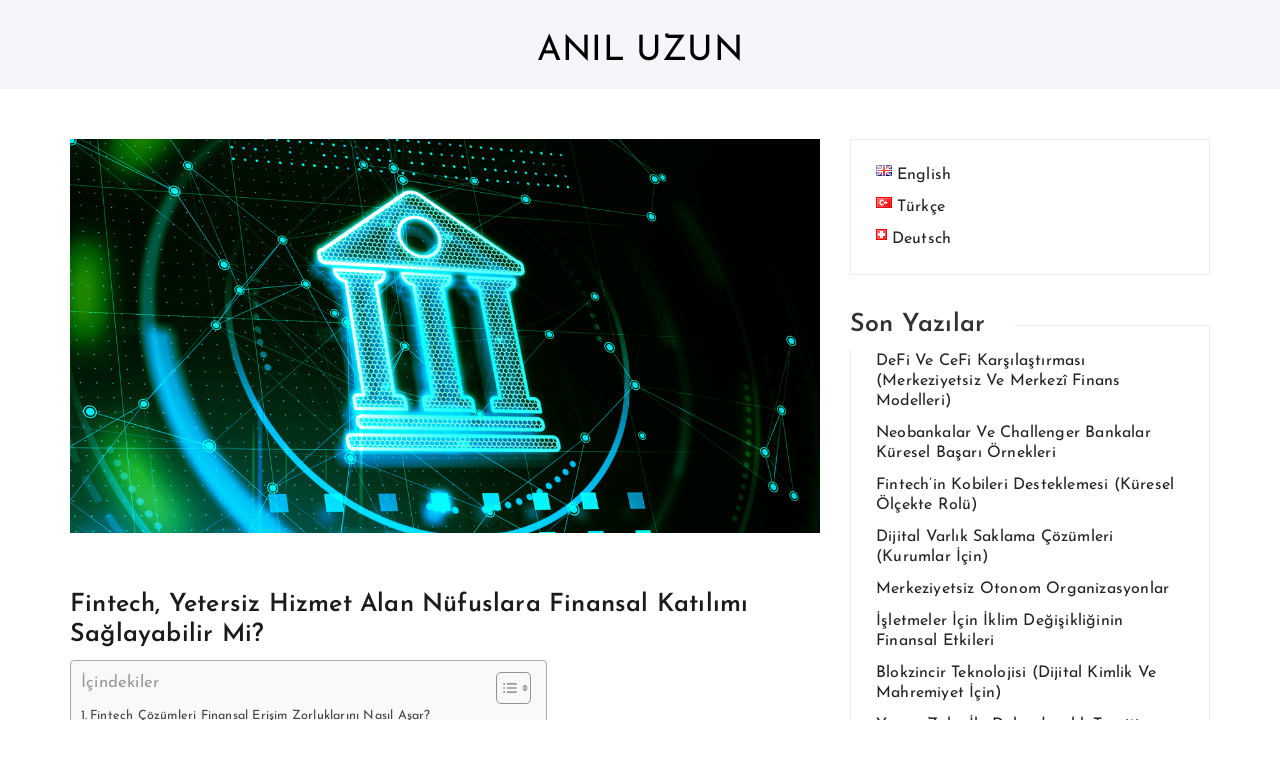

--- FILE ---
content_type: text/html; charset=UTF-8
request_url: https://www.aniluzun.com/tr/fintech-yetersiz-hizmet-alan-nufuslara-finansal-katilimi-saglayabilir-mi
body_size: 20202
content:
<!doctype html><html lang="tr-TR" prefix="og: https://ogp.me/ns#"><head><meta charset="UTF-8"><meta http-equiv="X-UA-Compatible" content="IE=edge"><meta name="viewport" content="width=device-width, initial-scale=1, maximum-scale=9"><link rel="profile" href="https://gmpg.org/xfn/11"><style>img:is([sizes="auto" i],[sizes^="auto," i]){contain-intrinsic-size:3000px 1500px}</style><title>Fintech, Yetersiz Hizmet Alan Nüfuslara Finansal Katılımı Sağlayabilir Mi? | Anıl Uzun</title><meta name="description" content="Fintech şirketleri sundukları dijital hizmetler ile maliyetleri azaltarak yetersiz hizmet alan nüfusların finansal sisteme katılımını kolaylaştırabilir."/><meta name="robots" content="follow, index, max-snippet:-1, max-video-preview:-1, max-image-preview:large"/><link rel="canonical" href="https://www.aniluzun.com/tr/fintech-yetersiz-hizmet-alan-nufuslara-finansal-katilimi-saglayabilir-mi" /><meta property="og:locale" content="tr_TR" /><meta property="og:type" content="article" /><meta property="og:title" content="Fintech, Yetersiz Hizmet Alan Nüfuslara Finansal Katılımı Sağlayabilir Mi? | Anıl Uzun" /><meta property="og:description" content="Fintech şirketleri sundukları dijital hizmetler ile maliyetleri azaltarak yetersiz hizmet alan nüfusların finansal sisteme katılımını kolaylaştırabilir." /><meta property="og:url" content="https://www.aniluzun.com/tr/fintech-yetersiz-hizmet-alan-nufuslara-finansal-katilimi-saglayabilir-mi" /><meta property="og:site_name" content="Anıl Uzun" /><meta property="article:section" content="Uncategorized" /><meta property="og:image" content="https://www.aniluzun.com/wp-content/uploads/2024/02/fintech-10.png" /><meta property="og:image:secure_url" content="https://www.aniluzun.com/wp-content/uploads/2024/02/fintech-10.png" /><meta property="og:image:width" content="1200" /><meta property="og:image:height" content="630" /><meta property="og:image:alt" content="fintech" /><meta property="og:image:type" content="image/png" /><meta property="article:published_time" content="2024-02-22T22:04:18+00:00" /><meta name="twitter:card" content="summary_large_image" /><meta name="twitter:title" content="Fintech, Yetersiz Hizmet Alan Nüfuslara Finansal Katılımı Sağlayabilir Mi? | Anıl Uzun" /><meta name="twitter:description" content="Fintech şirketleri sundukları dijital hizmetler ile maliyetleri azaltarak yetersiz hizmet alan nüfusların finansal sisteme katılımını kolaylaştırabilir." /><meta name="twitter:image" content="https://www.aniluzun.com/wp-content/uploads/2024/02/fintech-10.png" /><meta name="twitter:label1" content="Yazan" /><meta name="twitter:data1" content="admin" /><meta name="twitter:label2" content="Okuma süresi" /><meta name="twitter:data2" content="4 dakika" /> <script type="application/ld+json" class="rank-math-schema">{"@context":"https://schema.org","@graph":[{"@type":["Person","Organization"],"@id":"https://www.aniluzun.com/#person","name":"admin"},{"@type":"WebSite","@id":"https://www.aniluzun.com/#website","url":"https://www.aniluzun.com","name":"An\u0131l Uzun","publisher":{"@id":"https://www.aniluzun.com/#person"},"inLanguage":"tr"},{"@type":"ImageObject","@id":"https://www.aniluzun.com/wp-content/uploads/2024/02/fintech-10.png","url":"https://www.aniluzun.com/wp-content/uploads/2024/02/fintech-10.png","width":"1200","height":"630","caption":"fintech","inLanguage":"tr"},{"@type":"WebPage","@id":"https://www.aniluzun.com/tr/fintech-yetersiz-hizmet-alan-nufuslara-finansal-katilimi-saglayabilir-mi#webpage","url":"https://www.aniluzun.com/tr/fintech-yetersiz-hizmet-alan-nufuslara-finansal-katilimi-saglayabilir-mi","name":"Fintech, Yetersiz Hizmet Alan N\u00fcfuslara Finansal Kat\u0131l\u0131m\u0131 Sa\u011flayabilir Mi? | An\u0131l Uzun","datePublished":"2024-02-22T22:04:18+00:00","dateModified":"2024-02-22T22:04:18+00:00","isPartOf":{"@id":"https://www.aniluzun.com/#website"},"primaryImageOfPage":{"@id":"https://www.aniluzun.com/wp-content/uploads/2024/02/fintech-10.png"},"inLanguage":"tr"},{"@type":"Person","@id":"https://www.aniluzun.com/tr/fintech-yetersiz-hizmet-alan-nufuslara-finansal-katilimi-saglayabilir-mi#author","name":"admin","image":{"@type":"ImageObject","@id":"https://www.aniluzun.com/wp-content/litespeed/avatar/325f1b2a0fc21c86ace447b69132f4dc.jpg?ver=1768594410","url":"https://www.aniluzun.com/wp-content/litespeed/avatar/325f1b2a0fc21c86ace447b69132f4dc.jpg?ver=1768594410","caption":"admin","inLanguage":"tr"},"sameAs":["https://aniluzun.wpengine.com"]},{"@type":"BlogPosting","headline":"Fintech, Yetersiz Hizmet Alan N\u00fcfuslara Finansal Kat\u0131l\u0131m\u0131 Sa\u011flayabilir Mi? | An\u0131l Uzun","keywords":"Fintech","datePublished":"2024-02-22T22:04:18+00:00","dateModified":"2024-02-22T22:04:18+00:00","articleSection":"Uncategorized","author":{"@id":"https://www.aniluzun.com/tr/fintech-yetersiz-hizmet-alan-nufuslara-finansal-katilimi-saglayabilir-mi#author","name":"admin"},"publisher":{"@id":"https://www.aniluzun.com/#person"},"description":"Fintech \u015firketleri sunduklar\u0131 dijital hizmetler ile maliyetleri azaltarak yetersiz hizmet alan n\u00fcfuslar\u0131n finansal sisteme kat\u0131l\u0131m\u0131n\u0131 kolayla\u015ft\u0131rabilir.","name":"Fintech, Yetersiz Hizmet Alan N\u00fcfuslara Finansal Kat\u0131l\u0131m\u0131 Sa\u011flayabilir Mi? | An\u0131l Uzun","@id":"https://www.aniluzun.com/tr/fintech-yetersiz-hizmet-alan-nufuslara-finansal-katilimi-saglayabilir-mi#richSnippet","isPartOf":{"@id":"https://www.aniluzun.com/tr/fintech-yetersiz-hizmet-alan-nufuslara-finansal-katilimi-saglayabilir-mi#webpage"},"image":{"@id":"https://www.aniluzun.com/wp-content/uploads/2024/02/fintech-10.png"},"inLanguage":"tr","mainEntityOfPage":{"@id":"https://www.aniluzun.com/tr/fintech-yetersiz-hizmet-alan-nufuslara-finansal-katilimi-saglayabilir-mi#webpage"}}]}</script> <link rel='dns-prefetch' href='//www.googletagmanager.com' /><link rel="alternate" type="application/rss+xml" title="Anıl Uzun &raquo; akışı" href="https://www.aniluzun.com/tr/feed" /><link rel="alternate" type="application/rss+xml" title="Anıl Uzun &raquo; yorum akışı" href="https://www.aniluzun.com/tr/comments/feed" /><link rel="preload" as="image" href="https://www.aniluzun.com/wp-content/uploads/2024/02/fintech-10.png" imagesrcset="https://www.aniluzun.com/wp-content/uploads/2024/02/fintech-10.png 1200w, https://www.aniluzun.com/wp-content/uploads/2024/02/fintech-10-300x158.png 300w, https://www.aniluzun.com/wp-content/uploads/2024/02/fintech-10-1024x538.png 1024w, https://www.aniluzun.com/wp-content/uploads/2024/02/fintech-10-768x403.png 768w" imagesizes="(max-width: 1200px) 100vw, 1200px"  /><link data-optimized="1" rel='stylesheet' id='wp-block-library-css' href='https://www.aniluzun.com/wp-content/litespeed/css/497aec9f1dd22b110601c8b7d9abe1ec.css?ver=be1ec' type='text/css' media='all' /><style id='wp-block-library-theme-inline-css' type='text/css'>.wp-block-audio :where(figcaption){color:#555;font-size:13px;text-align:center}.is-dark-theme .wp-block-audio :where(figcaption){color:#ffffffa6}.wp-block-audio{margin:0 0 1em}.wp-block-code{border:1px solid #ccc;border-radius:4px;font-family:Menlo,Consolas,monaco,monospace;padding:.8em 1em}.wp-block-embed :where(figcaption){color:#555;font-size:13px;text-align:center}.is-dark-theme .wp-block-embed :where(figcaption){color:#ffffffa6}.wp-block-embed{margin:0 0 1em}.blocks-gallery-caption{color:#555;font-size:13px;text-align:center}.is-dark-theme .blocks-gallery-caption{color:#ffffffa6}:root :where(.wp-block-image figcaption){color:#555;font-size:13px;text-align:center}.is-dark-theme :root :where(.wp-block-image figcaption){color:#ffffffa6}.wp-block-image{margin:0 0 1em}.wp-block-pullquote{border-bottom:4px solid;border-top:4px solid;color:currentColor;margin-bottom:1.75em}.wp-block-pullquote cite,.wp-block-pullquote footer,.wp-block-pullquote__citation{color:currentColor;font-size:.8125em;font-style:normal;text-transform:uppercase}.wp-block-quote{border-left:.25em solid;margin:0 0 1.75em;padding-left:1em}.wp-block-quote cite,.wp-block-quote footer{color:currentColor;font-size:.8125em;font-style:normal;position:relative}.wp-block-quote:where(.has-text-align-right){border-left:none;border-right:.25em solid;padding-left:0;padding-right:1em}.wp-block-quote:where(.has-text-align-center){border:none;padding-left:0}.wp-block-quote.is-large,.wp-block-quote.is-style-large,.wp-block-quote:where(.is-style-plain){border:none}.wp-block-search .wp-block-search__label{font-weight:700}.wp-block-search__button{border:1px solid #ccc;padding:.375em .625em}:where(.wp-block-group.has-background){padding:1.25em 2.375em}.wp-block-separator.has-css-opacity{opacity:.4}.wp-block-separator{border:none;border-bottom:2px solid;margin-left:auto;margin-right:auto}.wp-block-separator.has-alpha-channel-opacity{opacity:1}.wp-block-separator:not(.is-style-wide):not(.is-style-dots){width:100px}.wp-block-separator.has-background:not(.is-style-dots){border-bottom:none;height:1px}.wp-block-separator.has-background:not(.is-style-wide):not(.is-style-dots){height:2px}.wp-block-table{margin:0 0 1em}.wp-block-table td,.wp-block-table th{word-break:normal}.wp-block-table :where(figcaption){color:#555;font-size:13px;text-align:center}.is-dark-theme .wp-block-table :where(figcaption){color:#ffffffa6}.wp-block-video :where(figcaption){color:#555;font-size:13px;text-align:center}.is-dark-theme .wp-block-video :where(figcaption){color:#ffffffa6}.wp-block-video{margin:0 0 1em}:root :where(.wp-block-template-part.has-background){margin-bottom:0;margin-top:0;padding:1.25em 2.375em}</style><style id='classic-theme-styles-inline-css' type='text/css'>/*! This file is auto-generated */
.wp-block-button__link{color:#fff;background-color:#32373c;border-radius:9999px;box-shadow:none;text-decoration:none;padding:calc(.667em + 2px) calc(1.333em + 2px);font-size:1.125em}.wp-block-file__button{background:#32373c;color:#fff;text-decoration:none}</style><style id='global-styles-inline-css' type='text/css'>:root{--wp--preset--aspect-ratio--square:1;--wp--preset--aspect-ratio--4-3:4/3;--wp--preset--aspect-ratio--3-4:3/4;--wp--preset--aspect-ratio--3-2:3/2;--wp--preset--aspect-ratio--2-3:2/3;--wp--preset--aspect-ratio--16-9:16/9;--wp--preset--aspect-ratio--9-16:9/16;--wp--preset--color--black:#000000;--wp--preset--color--cyan-bluish-gray:#abb8c3;--wp--preset--color--white:#ffffff;--wp--preset--color--pale-pink:#f78da7;--wp--preset--color--vivid-red:#cf2e2e;--wp--preset--color--luminous-vivid-orange:#ff6900;--wp--preset--color--luminous-vivid-amber:#fcb900;--wp--preset--color--light-green-cyan:#7bdcb5;--wp--preset--color--vivid-green-cyan:#00d084;--wp--preset--color--pale-cyan-blue:#8ed1fc;--wp--preset--color--vivid-cyan-blue:#0693e3;--wp--preset--color--vivid-purple:#9b51e0;--wp--preset--gradient--vivid-cyan-blue-to-vivid-purple:linear-gradient(135deg,rgba(6,147,227,1) 0%,rgb(155,81,224) 100%);--wp--preset--gradient--light-green-cyan-to-vivid-green-cyan:linear-gradient(135deg,rgb(122,220,180) 0%,rgb(0,208,130) 100%);--wp--preset--gradient--luminous-vivid-amber-to-luminous-vivid-orange:linear-gradient(135deg,rgba(252,185,0,1) 0%,rgba(255,105,0,1) 100%);--wp--preset--gradient--luminous-vivid-orange-to-vivid-red:linear-gradient(135deg,rgba(255,105,0,1) 0%,rgb(207,46,46) 100%);--wp--preset--gradient--very-light-gray-to-cyan-bluish-gray:linear-gradient(135deg,rgb(238,238,238) 0%,rgb(169,184,195) 100%);--wp--preset--gradient--cool-to-warm-spectrum:linear-gradient(135deg,rgb(74,234,220) 0%,rgb(151,120,209) 20%,rgb(207,42,186) 40%,rgb(238,44,130) 60%,rgb(251,105,98) 80%,rgb(254,248,76) 100%);--wp--preset--gradient--blush-light-purple:linear-gradient(135deg,rgb(255,206,236) 0%,rgb(152,150,240) 100%);--wp--preset--gradient--blush-bordeaux:linear-gradient(135deg,rgb(254,205,165) 0%,rgb(254,45,45) 50%,rgb(107,0,62) 100%);--wp--preset--gradient--luminous-dusk:linear-gradient(135deg,rgb(255,203,112) 0%,rgb(199,81,192) 50%,rgb(65,88,208) 100%);--wp--preset--gradient--pale-ocean:linear-gradient(135deg,rgb(255,245,203) 0%,rgb(182,227,212) 50%,rgb(51,167,181) 100%);--wp--preset--gradient--electric-grass:linear-gradient(135deg,rgb(202,248,128) 0%,rgb(113,206,126) 100%);--wp--preset--gradient--midnight:linear-gradient(135deg,rgb(2,3,129) 0%,rgb(40,116,252) 100%);--wp--preset--font-size--small:13px;--wp--preset--font-size--medium:20px;--wp--preset--font-size--large:36px;--wp--preset--font-size--x-large:42px;--wp--preset--spacing--20:0.44rem;--wp--preset--spacing--30:0.67rem;--wp--preset--spacing--40:1rem;--wp--preset--spacing--50:1.5rem;--wp--preset--spacing--60:2.25rem;--wp--preset--spacing--70:3.38rem;--wp--preset--spacing--80:5.06rem;--wp--preset--shadow--natural:6px 6px 9px rgba(0, 0, 0, 0.2);--wp--preset--shadow--deep:12px 12px 50px rgba(0, 0, 0, 0.4);--wp--preset--shadow--sharp:6px 6px 0px rgba(0, 0, 0, 0.2);--wp--preset--shadow--outlined:6px 6px 0px -3px rgba(255, 255, 255, 1), 6px 6px rgba(0, 0, 0, 1);--wp--preset--shadow--crisp:6px 6px 0px rgba(0, 0, 0, 1)}:where(.is-layout-flex){gap:.5em}:where(.is-layout-grid){gap:.5em}body .is-layout-flex{display:flex}.is-layout-flex{flex-wrap:wrap;align-items:center}.is-layout-flex>:is(*,div){margin:0}body .is-layout-grid{display:grid}.is-layout-grid>:is(*,div){margin:0}:where(.wp-block-columns.is-layout-flex){gap:2em}:where(.wp-block-columns.is-layout-grid){gap:2em}:where(.wp-block-post-template.is-layout-flex){gap:1.25em}:where(.wp-block-post-template.is-layout-grid){gap:1.25em}.has-black-color{color:var(--wp--preset--color--black)!important}.has-cyan-bluish-gray-color{color:var(--wp--preset--color--cyan-bluish-gray)!important}.has-white-color{color:var(--wp--preset--color--white)!important}.has-pale-pink-color{color:var(--wp--preset--color--pale-pink)!important}.has-vivid-red-color{color:var(--wp--preset--color--vivid-red)!important}.has-luminous-vivid-orange-color{color:var(--wp--preset--color--luminous-vivid-orange)!important}.has-luminous-vivid-amber-color{color:var(--wp--preset--color--luminous-vivid-amber)!important}.has-light-green-cyan-color{color:var(--wp--preset--color--light-green-cyan)!important}.has-vivid-green-cyan-color{color:var(--wp--preset--color--vivid-green-cyan)!important}.has-pale-cyan-blue-color{color:var(--wp--preset--color--pale-cyan-blue)!important}.has-vivid-cyan-blue-color{color:var(--wp--preset--color--vivid-cyan-blue)!important}.has-vivid-purple-color{color:var(--wp--preset--color--vivid-purple)!important}.has-black-background-color{background-color:var(--wp--preset--color--black)!important}.has-cyan-bluish-gray-background-color{background-color:var(--wp--preset--color--cyan-bluish-gray)!important}.has-white-background-color{background-color:var(--wp--preset--color--white)!important}.has-pale-pink-background-color{background-color:var(--wp--preset--color--pale-pink)!important}.has-vivid-red-background-color{background-color:var(--wp--preset--color--vivid-red)!important}.has-luminous-vivid-orange-background-color{background-color:var(--wp--preset--color--luminous-vivid-orange)!important}.has-luminous-vivid-amber-background-color{background-color:var(--wp--preset--color--luminous-vivid-amber)!important}.has-light-green-cyan-background-color{background-color:var(--wp--preset--color--light-green-cyan)!important}.has-vivid-green-cyan-background-color{background-color:var(--wp--preset--color--vivid-green-cyan)!important}.has-pale-cyan-blue-background-color{background-color:var(--wp--preset--color--pale-cyan-blue)!important}.has-vivid-cyan-blue-background-color{background-color:var(--wp--preset--color--vivid-cyan-blue)!important}.has-vivid-purple-background-color{background-color:var(--wp--preset--color--vivid-purple)!important}.has-black-border-color{border-color:var(--wp--preset--color--black)!important}.has-cyan-bluish-gray-border-color{border-color:var(--wp--preset--color--cyan-bluish-gray)!important}.has-white-border-color{border-color:var(--wp--preset--color--white)!important}.has-pale-pink-border-color{border-color:var(--wp--preset--color--pale-pink)!important}.has-vivid-red-border-color{border-color:var(--wp--preset--color--vivid-red)!important}.has-luminous-vivid-orange-border-color{border-color:var(--wp--preset--color--luminous-vivid-orange)!important}.has-luminous-vivid-amber-border-color{border-color:var(--wp--preset--color--luminous-vivid-amber)!important}.has-light-green-cyan-border-color{border-color:var(--wp--preset--color--light-green-cyan)!important}.has-vivid-green-cyan-border-color{border-color:var(--wp--preset--color--vivid-green-cyan)!important}.has-pale-cyan-blue-border-color{border-color:var(--wp--preset--color--pale-cyan-blue)!important}.has-vivid-cyan-blue-border-color{border-color:var(--wp--preset--color--vivid-cyan-blue)!important}.has-vivid-purple-border-color{border-color:var(--wp--preset--color--vivid-purple)!important}.has-vivid-cyan-blue-to-vivid-purple-gradient-background{background:var(--wp--preset--gradient--vivid-cyan-blue-to-vivid-purple)!important}.has-light-green-cyan-to-vivid-green-cyan-gradient-background{background:var(--wp--preset--gradient--light-green-cyan-to-vivid-green-cyan)!important}.has-luminous-vivid-amber-to-luminous-vivid-orange-gradient-background{background:var(--wp--preset--gradient--luminous-vivid-amber-to-luminous-vivid-orange)!important}.has-luminous-vivid-orange-to-vivid-red-gradient-background{background:var(--wp--preset--gradient--luminous-vivid-orange-to-vivid-red)!important}.has-very-light-gray-to-cyan-bluish-gray-gradient-background{background:var(--wp--preset--gradient--very-light-gray-to-cyan-bluish-gray)!important}.has-cool-to-warm-spectrum-gradient-background{background:var(--wp--preset--gradient--cool-to-warm-spectrum)!important}.has-blush-light-purple-gradient-background{background:var(--wp--preset--gradient--blush-light-purple)!important}.has-blush-bordeaux-gradient-background{background:var(--wp--preset--gradient--blush-bordeaux)!important}.has-luminous-dusk-gradient-background{background:var(--wp--preset--gradient--luminous-dusk)!important}.has-pale-ocean-gradient-background{background:var(--wp--preset--gradient--pale-ocean)!important}.has-electric-grass-gradient-background{background:var(--wp--preset--gradient--electric-grass)!important}.has-midnight-gradient-background{background:var(--wp--preset--gradient--midnight)!important}.has-small-font-size{font-size:var(--wp--preset--font-size--small)!important}.has-medium-font-size{font-size:var(--wp--preset--font-size--medium)!important}.has-large-font-size{font-size:var(--wp--preset--font-size--large)!important}.has-x-large-font-size{font-size:var(--wp--preset--font-size--x-large)!important}:where(.wp-block-post-template.is-layout-flex){gap:1.25em}:where(.wp-block-post-template.is-layout-grid){gap:1.25em}:where(.wp-block-columns.is-layout-flex){gap:2em}:where(.wp-block-columns.is-layout-grid){gap:2em}:root :where(.wp-block-pullquote){font-size:1.5em;line-height:1.6}</style><style id='ez-toc-style-inline-css' type='text/css'>#ez-toc-container{background:#f9f9f9;border:1px solid #aaa;border-radius:4px;-webkit-box-shadow:0 1px 1px rgb(0 0 0 / .05);box-shadow:0 1px 1px rgb(0 0 0 / .05);display:table;margin-bottom:1em;padding:10px 20px 10px 10px;position:relative;width:auto}div.ez-toc-widget-container{padding:0;position:relative}#ez-toc-container.ez-toc-light-blue{background:#edf6ff}#ez-toc-container.ez-toc-white{background:#fff}#ez-toc-container.ez-toc-black{background:#000}#ez-toc-container.ez-toc-transparent{background:none}div.ez-toc-widget-container ul{display:block}div.ez-toc-widget-container li{border:none;padding:0}div.ez-toc-widget-container ul.ez-toc-list{padding:10px}#ez-toc-container ul ul,.ez-toc div.ez-toc-widget-container ul ul{margin-left:1.5em}#ez-toc-container li,#ez-toc-container ul{padding:0}#ez-toc-container li,#ez-toc-container ul,#ez-toc-container ul li,div.ez-toc-widget-container,div.ez-toc-widget-container li{background:0 0;list-style:none;line-height:1.6;margin:0;overflow:hidden;z-index:1}#ez-toc-container .ez-toc-title{text-align:left;line-height:1.45;margin:0;padding:0}.ez-toc-title-container{display:table;width:100%}.ez-toc-title,.ez-toc-title-toggle{display:inline;text-align:left;vertical-align:middle}.ez-toc-btn,.ez-toc-glyphicon{display:inline-block;font-weight:400}#ez-toc-container.ez-toc-black a,#ez-toc-container.ez-toc-black a:visited,#ez-toc-container.ez-toc-black p.ez-toc-title{color:#fff}#ez-toc-container div.ez-toc-title-container+ul.ez-toc-list{margin-top:1em}.ez-toc-wrap-left{margin:0 auto 1em 0!important}.ez-toc-wrap-left-text{float:left}.ez-toc-wrap-right{margin:0 0 1em auto!important}.ez-toc-wrap-right-text{float:right}#ez-toc-container a{color:#444;box-shadow:none;text-decoration:none;text-shadow:none;display:inline-flex;align-items:stretch;flex-wrap:nowrap}#ez-toc-container a:visited{color:#9f9f9f}#ez-toc-container a:hover{text-decoration:underline}#ez-toc-container a.ez-toc-toggle{display:flex;align-items:center}.ez-toc-widget-container ul.ez-toc-list li::before{content:' ';position:absolute;left:0;right:0;height:30px;line-height:30px;z-index:-1}.ez-toc-widget-container ul.ez-toc-list li.active{background-color:#ededed}.ez-toc-widget-container li.active>a{font-weight:900}.ez-toc-btn{padding:6px 12px;margin-bottom:0;font-size:14px;line-height:1.428571429;text-align:center;white-space:nowrap;vertical-align:middle;cursor:pointer;background-image:none;border:1px solid #fff0;border-radius:4px;-webkit-user-select:none;-moz-user-select:none;-ms-user-select:none;-o-user-select:none;user-select:none}.ez-toc-btn:focus{outline:#333 dotted thin;outline:-webkit-focus-ring-color auto 5px;outline-offset:-2px}.ez-toc-btn:focus,.ez-toc-btn:hover{color:#333;text-decoration:none}.ez-toc-btn.active,.ez-toc-btn:active{background-image:none;outline:0;-webkit-box-shadow:inset 0 3px 5px rgb(0 0 0 / .125);box-shadow:inset 0 3px 5px rgb(0 0 0 / .125)}.ez-toc-btn-default{color:#333;background-color:#fff;-webkit-box-shadow:inset 0 1px 0 rgb(255 255 255 / .15),0 1px 1px rgb(0 0 0 / .075);box-shadow:inset 0 1px 0 rgb(255 255 255 / .15),0 1px 1px rgb(0 0 0 / .075);text-shadow:0 1px 0 #fff;background-image:-webkit-gradient(linear,left 0,left 100%,from(#fff),to(#e0e0e0));background-image:-webkit-linear-gradient(top,#fff 0,#e0e0e0 100%);background-image:-moz-linear-gradient(top,#fff 0,#e0e0e0 100%);background-image:linear-gradient(to bottom,#fff 0,#e0e0e0 100%);background-repeat:repeat-x;border-color:#ccc}.ez-toc-btn-default.active,.ez-toc-btn-default:active,.ez-toc-btn-default:focus,.ez-toc-btn-default:hover{color:#333;background-color:#ebebeb;border-color:#adadad}.ez-toc-btn-default.active,.ez-toc-btn-default:active{background-image:none;background-color:#e0e0e0;border-color:#dbdbdb}.ez-toc-btn-sm,.ez-toc-btn-xs{padding:5px 10px;font-size:12px;line-height:1.5;border-radius:3px}.ez-toc-btn-xs{padding:1px 5px}.ez-toc-btn-default:active{-webkit-box-shadow:inset 0 3px 5px rgb(0 0 0 / .125);box-shadow:inset 0 3px 5px rgb(0 0 0 / .125)}.btn.active,.ez-toc-btn:active{background-image:none}.ez-toc-btn-default:focus,.ez-toc-btn-default:hover{background-color:#e0e0e0;background-position:0 -15px}.ez-toc-pull-right{float:right!important;margin-left:10px}#ez-toc-container label.cssicon,#ez-toc-widget-container label.cssicon{height:30px}.ez-toc-glyphicon{position:relative;top:1px;font-family:'Glyphicons Halflings';-webkit-font-smoothing:antialiased;font-style:normal;line-height:1;-moz-osx-font-smoothing:grayscale}.ez-toc-glyphicon:empty{width:1em}.ez-toc-toggle i.ez-toc-glyphicon,label.cssicon .ez-toc-glyphicon:empty{font-size:16px;margin-left:2px}#ez-toc-container input,.ez-toc-toggle #item{position:absolute;left:-999em}#ez-toc-container input[type=checkbox]:checked+nav,#ez-toc-widget-container input[type=checkbox]:checked+nav{opacity:0;max-height:0;border:none;display:none}#ez-toc-container .ez-toc-js-icon-con,#ez-toc-container label{position:relative;cursor:pointer;display:initial}#ez-toc-container .ez-toc-js-icon-con,#ez-toc-container .ez-toc-toggle label,.ez-toc-cssicon{float:right;position:relative;font-size:16px;padding:0;border:1px solid #999191;border-radius:5px;cursor:pointer;left:10px;width:35px}div#ez-toc-container .ez-toc-title{display:initial}.ez-toc-wrap-center{margin:0 auto 1em!important}#ez-toc-container a.ez-toc-toggle{color:#444;background:inherit;border:inherit}#ez-toc-container .eztoc-toggle-hide-by-default,.eztoc-hide,label.cssiconcheckbox{display:none}.ez-toc-widget-container ul li a{padding-left:10px;display:inline-flex;align-items:stretch;flex-wrap:nowrap}.ez-toc-widget-container ul.ez-toc-list li{height:auto!important}.ez-toc-icon-toggle-span{display:flex;align-items:center;width:35px;height:30px;justify-content:center;direction:ltr}.eztoc_no_heading_found{background-color:#ff0;padding-left:10px}.term-description .ez-toc-title-container p:nth-child(2){width:50px;float:right;margin:0}.ez-toc-container-direction{direction:ltr}.ez-toc-counter ul{counter-reset:item}.ez-toc-counter nav ul li a::before{content:counters(item,'.',decimal) '. ';display:inline-block;counter-increment:item;flex-grow:0;flex-shrink:0;margin-right:.2em;float:left}.ez-toc-widget-direction{direction:ltr}.ez-toc-widget-container ul{counter-reset:item}.ez-toc-widget-container nav ul li a::before{content:counters(item,'.',decimal) '. ';display:inline-block;counter-increment:item;flex-grow:0;flex-shrink:0;margin-right:.2em;float:left}div#ez-toc-container .ez-toc-title{font-size:120%}div#ez-toc-container .ez-toc-title{font-weight:500}div#ez-toc-container ul li,div#ez-toc-container ul li a{font-size:95%}div#ez-toc-container ul li,div#ez-toc-container ul li a{font-weight:500}div#ez-toc-container nav ul ul li{font-size:90%}</style><link data-optimized="1" rel='stylesheet' id='font-awesome-css' href='https://www.aniluzun.com/wp-content/litespeed/css/a588cb83650ba9c4ae8de97b76a29621.css?ver=29621' type='text/css' media='all' /><link data-optimized="1" rel='stylesheet' id='blog-personal-google-fonts-css' href='https://www.aniluzun.com/wp-content/litespeed/css/564b96359e9fb834312a01ab43379ae7.css?ver=129b8' type='text/css' media='all' /><link data-optimized="1" rel='stylesheet' id='owl.carousel-css' href='https://www.aniluzun.com/wp-content/litespeed/css/587fe7a296fff29630ad671319d76c18.css?ver=76c18' type='text/css' media='all' /><link data-optimized="1" rel='stylesheet' id='owl.theme.default-css' href='https://www.aniluzun.com/wp-content/litespeed/css/de9ab233785e39537632fa26450477a2.css?ver=477a2' type='text/css' media='all' /><link data-optimized="1" rel='stylesheet' id='meanmenu-css' href='https://www.aniluzun.com/wp-content/litespeed/css/09aff69099ea42c1e4b7195cbbf3fd20.css?ver=3fd20' type='text/css' media='all' /><link data-optimized="1" rel='stylesheet' id='blog-personal-style-css' href='https://www.aniluzun.com/wp-content/litespeed/css/ac9e859cb03cb75a5beec3fe824e74bb.css?ver=e74bb' type='text/css' media='all' /><link data-optimized="1" rel='stylesheet' id='blog-personal-responsive-css' href='https://www.aniluzun.com/wp-content/litespeed/css/99d5302b25ba26ed176969e9f32f4fe4.css?ver=f4fe4' type='text/css' media='all' /> <script type="text/javascript" src="https://www.aniluzun.com/wp-includes/js/jquery/jquery.min.js" id="jquery-core-js"></script> <script data-optimized="1" type="text/javascript" src="https://www.aniluzun.com/wp-content/litespeed/js/9b86d2d198102761d02b8adb05bad03b.js?ver=ad03b" id="jquery-migrate-js"></script> 
 <script type="text/javascript" src="https://www.googletagmanager.com/gtag/js?id=GT-PJNSSMC" id="google_gtagjs-js" async></script> <script type="text/javascript" id="google_gtagjs-js-after">/*  */
window.dataLayer = window.dataLayer || [];function gtag(){dataLayer.push(arguments);}
gtag("set","linker",{"domains":["www.aniluzun.com"]});
gtag("js", new Date());
gtag("set", "developer_id.dZTNiMT", true);
gtag("config", "GT-PJNSSMC");
/*  */</script> <link rel="https://api.w.org/" href="https://www.aniluzun.com/wp-json/" /><link rel="alternate" title="JSON" type="application/json" href="https://www.aniluzun.com/wp-json/wp/v2/posts/4218" /><link rel="EditURI" type="application/rsd+xml" title="RSD" href="https://www.aniluzun.com/xmlrpc.php?rsd" /><meta name="generator" content="WordPress 6.7.4" /><link rel='shortlink' href='https://www.aniluzun.com/?p=4218' /><link rel="alternate" title="oEmbed (JSON)" type="application/json+oembed" href="https://www.aniluzun.com/wp-json/oembed/1.0/embed?url=https%3A%2F%2Fwww.aniluzun.com%2Ftr%2Ffintech-yetersiz-hizmet-alan-nufuslara-finansal-katilimi-saglayabilir-mi" /><link rel="alternate" title="oEmbed (XML)" type="text/xml+oembed" href="https://www.aniluzun.com/wp-json/oembed/1.0/embed?url=https%3A%2F%2Fwww.aniluzun.com%2Ftr%2Ffintech-yetersiz-hizmet-alan-nufuslara-finansal-katilimi-saglayabilir-mi&#038;format=xml" /><meta name="generator" content="Site Kit by Google 1.159.0" /><meta name="generator" content="performance-lab 3.9.0; plugins: "><link rel="icon" href="https://www.aniluzun.com/wp-content/uploads/2020/11/cropped-anil-uzun-32x32.png" sizes="32x32" /><link rel="icon" href="https://www.aniluzun.com/wp-content/uploads/2020/11/cropped-anil-uzun-192x192.png" sizes="192x192" /><link rel="apple-touch-icon" href="https://www.aniluzun.com/wp-content/uploads/2020/11/cropped-anil-uzun-180x180.png" /><meta name="msapplication-TileImage" content="https://www.aniluzun.com/wp-content/uploads/2020/11/cropped-anil-uzun-270x270.png" /><style type="text/css" id="wp-custom-css">blockquote{font-size:16px;font-weight:500;font-style:normal;margin:0 auto 23px;max-width:100%;padding:29px 30px 12px 32px;position:relative;width:750px;background:#f3f3f3;border-left:9px solid crimson;color:crimson;font-style:italic;font-weight:600;letter-spacing:1px}</style> <script>(function(w,d,s,l,i){w[l]=w[l]||[];w[l].push({'gtm.start':
new Date().getTime(),event:'gtm.js'});var f=d.getElementsByTagName(s)[0],
j=d.createElement(s),dl=l!='dataLayer'?'&l='+l:'';j.async=true;j.src=
'https://www.googletagmanager.com/gtm.js?id='+i+dl;f.parentNode.insertBefore(j,f);
})(window,document,'script','dataLayer','GTM-NQR3797V');</script> </head><body class="post-template-default single single-post postid-4218 single-format-standard global-layout-right"><noscript><iframe src="https://www.googletagmanager.com/ns.html?id=GTM-NQR3797V"
height="0" width="0" style="display:none;visibility:hidden"></iframe></noscript><div id="page" class="hfeed site">
<a class="skip-link screen-reader-text" href="#content">Skip to content</a><header id="masthead" class="site-header site-default" ><div class="hgroup-wrap"  style="background-image:url(  )"><div class="container"><section class="site-branding"><p class="site-title">
<a href="https://www.aniluzun.com/tr/" rel="home">Anıl Uzun</a></p></section><div id="navbar" class="navbar"><nav id="site-navigation" class="navigation main-navigation"><div class="menu-content-wrapper"></div></nav></div></div></div></header><div id="content" class="site-content"><div class="container"><div class="row"><div id="primary" class="content-area custom-col-8"><main id="main" class="site-main"><div class="detail-page-wrapper"><article id="post-4218" class="post-4218 post type-post status-publish format-standard has-post-thumbnail hentry category-uncategorized-tr"><figure class="featured-image">
<img data-lazyloaded="1" src="[data-uri]" width="1200" height="630" data-src="https://www.aniluzun.com/wp-content/uploads/2024/02/fintech-10.png" class="attachment-post-thumbnail size-post-thumbnail wp-post-image" alt="fintech" decoding="async" fetchpriority="high" data-srcset="https://www.aniluzun.com/wp-content/uploads/2024/02/fintech-10.png 1200w, https://www.aniluzun.com/wp-content/uploads/2024/02/fintech-10-300x158.png 300w, https://www.aniluzun.com/wp-content/uploads/2024/02/fintech-10-1024x538.png 1024w, https://www.aniluzun.com/wp-content/uploads/2024/02/fintech-10-768x403.png 768w" data-sizes="(max-width: 1200px) 100vw, 1200px" title="Fintech, Yetersiz Hizmet Alan Nüfuslara Finansal Katılımı Sağlayabilir Mi? 1"><noscript><img width="1200" height="630" src="https://www.aniluzun.com/wp-content/uploads/2024/02/fintech-10.png" class="attachment-post-thumbnail size-post-thumbnail wp-post-image" alt="fintech" decoding="async" fetchpriority="high" srcset="https://www.aniluzun.com/wp-content/uploads/2024/02/fintech-10.png 1200w, https://www.aniluzun.com/wp-content/uploads/2024/02/fintech-10-300x158.png 300w, https://www.aniluzun.com/wp-content/uploads/2024/02/fintech-10-1024x538.png 1024w, https://www.aniluzun.com/wp-content/uploads/2024/02/fintech-10-768x403.png 768w" sizes="(max-width: 1200px) 100vw, 1200px" title="Fintech, Yetersiz Hizmet Alan Nüfuslara Finansal Katılımı Sağlayabilir Mi? 1"></noscript></figure><div class="post-content"><header class="entry-header"><div class="entry-meta"></div><h1 class="entry-title">
<a href="https://www.aniluzun.com/tr/fintech-yetersiz-hizmet-alan-nufuslara-finansal-katilimi-saglayabilir-mi">Fintech, Yetersiz Hizmet Alan Nüfuslara Finansal Katılımı Sağlayabilir Mi?</a></h1></header><div class="entry-content"><div id="ez-toc-container" class="ez-toc-v2_0_75 counter-hierarchy ez-toc-counter ez-toc-grey ez-toc-container-direction"><div class="ez-toc-title-container"><p class="ez-toc-title" style="cursor:inherit">İçindekiler</p>
<span class="ez-toc-title-toggle"><a href="#" class="ez-toc-pull-right ez-toc-btn ez-toc-btn-xs ez-toc-btn-default ez-toc-toggle" aria-label="Toggle Table of Content"><span class="ez-toc-js-icon-con"><span class=""><span class="eztoc-hide" style="display:none;">Toggle</span><span class="ez-toc-icon-toggle-span"><svg style="fill: #999;color:#999" xmlns="http://www.w3.org/2000/svg" class="list-377408" width="20px" height="20px" viewBox="0 0 24 24" fill="none"><path d="M6 6H4v2h2V6zm14 0H8v2h12V6zM4 11h2v2H4v-2zm16 0H8v2h12v-2zM4 16h2v2H4v-2zm16 0H8v2h12v-2z" fill="currentColor"></path></svg><svg style="fill: #999;color:#999" class="arrow-unsorted-368013" xmlns="http://www.w3.org/2000/svg" width="10px" height="10px" viewBox="0 0 24 24" version="1.2" baseProfile="tiny"><path d="M18.2 9.3l-6.2-6.3-6.2 6.3c-.2.2-.3.4-.3.7s.1.5.3.7c.2.2.4.3.7.3h11c.3 0 .5-.1.7-.3.2-.2.3-.5.3-.7s-.1-.5-.3-.7zM5.8 14.7l6.2 6.3 6.2-6.3c.2-.2.3-.5.3-.7s-.1-.5-.3-.7c-.2-.2-.4-.3-.7-.3h-11c-.3 0-.5.1-.7.3-.2.2-.3.5-.3.7s.1.5.3.7z"/></svg></span></span></span></a></span></div><nav><ul class='ez-toc-list ez-toc-list-level-1 ' ><li class='ez-toc-page-1 ez-toc-heading-level-2'><a class="ez-toc-link ez-toc-heading-1" href="#Fintech_Cozumleri_Finansal_Erisim_Zorluklarini_Nasil_Asar" >Fintech Çözümleri Finansal Erişim Zorluklarını Nasıl Aşar?</a></li><li class='ez-toc-page-1 ez-toc-heading-level-2'><a class="ez-toc-link ez-toc-heading-2" href="#Kuresel_Olarak_Finansal_Erisimi_Engelleyen_Temel_Faktorler_Nelerdir" >Küresel Olarak Finansal Erişimi Engelleyen Temel Faktörler Nelerdir?</a></li><li class='ez-toc-page-1 ez-toc-heading-level-2'><a class="ez-toc-link ez-toc-heading-3" href="#Finansal_Katilimi_Tesvik_Eden_Bazi_Yenilikci_Fintech_Girisimleri_Nelerdir" >Finansal Katılımı Teşvik Eden Bazı Yenilikçi Fintech Girişimleri Nelerdir?</a></li><li class='ez-toc-page-1 ez-toc-heading-level-2'><a class="ez-toc-link ez-toc-heading-4" href="#Mikrofinans_Ve_Mobil_Bankacilik_Finansal_Erisimi_Nasil_Gelistirebilir" >Mikrofinans Ve Mobil Bankacılık Finansal Erişimi Nasıl Geliştirebilir?</a></li><li class='ez-toc-page-1 ez-toc-heading-level-2'><a class="ez-toc-link ez-toc-heading-5" href="#Finansal_Erisim_Cabalarinin_Basarisini_Olcmeye_Yonelik_Olcutler_Nelerdir" >Finansal Erişim Çabalarının Başarısını Ölçmeye Yönelik Ölçütler Nelerdir?</a><ul class='ez-toc-list-level-3' ><li class='ez-toc-heading-level-3'><a class="ez-toc-link ez-toc-heading-6" href="#Kalite" >Kalite</a></li><li class='ez-toc-page-1 ez-toc-heading-level-3'><a class="ez-toc-link ez-toc-heading-7" href="#Erisim_Gostergeleri" >Erişim Göstergeleri</a></li><li class='ez-toc-page-1 ez-toc-heading-level-3'><a class="ez-toc-link ez-toc-heading-8" href="#Kullanim_Gostergeleri" >Kullanım Göstergeleri</a></li></ul></li></ul></nav></div><p><span style="font-weight: 400;">Finansal hizmetlerin kolay erişilebilirliği ve bulunabilirliği dünyanın her yerinde maalesef aynı değildir. Bu erişilebilirliği ve bulunabilirliği sağlamak ise hükümetlerin ve devletlerin stratejileri arasında yer alır. </span>Krediye erişim<span style="font-weight: 400;">, tasarruf yollarının kullanılması ve finansal kartlar gibi temel finansal ihtiyaçların hiç sağlanamadığı ya da kısmı olarak sağlanabildiği yerler günümüzde mevcuttur.</span></p><p><span style="font-weight: 400;"> Bu erişilememe sorununa </span><b>Fintech</b><span style="font-weight: 400;"> teknolojisinin çözüm sağlaması öngörülüyor. </span><span style="font-weight: 400;">Finans sistemine katılım sağlayamayan insanları ve toplulukları Fintech dijital teknolojisi sayesinde finans sistemine dahil edebilir. </span><b>Fintech şirketleri </b><span style="font-weight: 400;">sundukları dijital hizmetler ile maliyetleri azaltarak yetersiz hizmet alan nüfusların finansal sisteme katılımını kolaylaştırabilir. </span></p><p><span style="font-weight: 400;">Teknolojik ve ekonomik olarak yetersiz şartlar sunan gelişmekte olan ülkelerde insanlar ve küçük işletmeler için Fintech teknolojisi adeta bir hayat kurtarıcısı gibi olabilir. Doğrudan mobil uygulamalar ve cihazlar üzerinden ödemelerin sağlanmasıyla finansal ve </span>dijital altyapı<span style="font-weight: 400;"> zorluklarının üstesinden gelinebilir. Finansal çözümlerden ve sistemlerden mahrum kalan işletmeler ve bireyler böylece finansal katılım noktasında eksiklerini gidermiş olurlar.</span></p><p><span style="font-weight: 400;">Dünya çapında yoksulluğun önüne geçebilmek için ekonomik büyümenin gerekli olduğu görüşü hakimdir. Bunu başarmanın yolu da finansal katılımdan geçiyor. Bu sebepten ülkeler ve finans şirketleri; </span>finansal katılımı <span style="font-weight: 400;">bir zorunluluk olarak görüyor. Fintech ise bu yolda karşılaşılacak zorlukların üstesinden gelebilmek için en iyi yollardan biri olarak karşımıza çıkıyor.</span></p><h2><span class="ez-toc-section" id="Fintech_Cozumleri_Finansal_Erisim_Zorluklarini_Nasil_Asar"></span><b>Fintech Çözümleri Finansal Erişim Zorluklarını Nasıl Aşar?</b><span class="ez-toc-section-end"></span></h2><p><img data-lazyloaded="1" src="[data-uri]" decoding="async" class="size-full wp-image-4220 aligncenter" data-src="https://www.aniluzun.com/wp-content/uploads/2024/02/finansal-teknoloji-1.png" alt="finansal teknoloji" width="1246" height="725" title="Fintech, Yetersiz Hizmet Alan Nüfuslara Finansal Katılımı Sağlayabilir Mi? 2" data-srcset="https://www.aniluzun.com/wp-content/uploads/2024/02/finansal-teknoloji-1.png 1246w, https://www.aniluzun.com/wp-content/uploads/2024/02/finansal-teknoloji-1-300x175.png 300w, https://www.aniluzun.com/wp-content/uploads/2024/02/finansal-teknoloji-1-1024x596.png 1024w, https://www.aniluzun.com/wp-content/uploads/2024/02/finansal-teknoloji-1-768x447.png 768w" data-sizes="(max-width: 1246px) 100vw, 1246px" /><noscript><img decoding="async" class="size-full wp-image-4220 aligncenter" src="https://www.aniluzun.com/wp-content/uploads/2024/02/finansal-teknoloji-1.png" alt="finansal teknoloji" width="1246" height="725" title="Fintech, Yetersiz Hizmet Alan Nüfuslara Finansal Katılımı Sağlayabilir Mi? 2" srcset="https://www.aniluzun.com/wp-content/uploads/2024/02/finansal-teknoloji-1.png 1246w, https://www.aniluzun.com/wp-content/uploads/2024/02/finansal-teknoloji-1-300x175.png 300w, https://www.aniluzun.com/wp-content/uploads/2024/02/finansal-teknoloji-1-1024x596.png 1024w, https://www.aniluzun.com/wp-content/uploads/2024/02/finansal-teknoloji-1-768x447.png 768w" sizes="(max-width: 1246px) 100vw, 1246px" /></noscript></p><p><span style="font-weight: 400;">Fintech çözümleri </span><b>finansal erişim</b><span style="font-weight: 400;"> zorluklarını aşma konusunda bazı adımları takip eder. En önemli adımlardan biri ise ölçeklenebilirlik ve sürdürülebilirliktir. </span><b>Fintech çözümleri</b><span style="font-weight: 400;"> çok sayıda işlem ve kullanıcı verileri barındırdığından sürdürülebilir ve ölçeklenebilir olması büyük önem taşır. Daha sonra ise kapsamlı bir pazar analizi gerçekleştirilmelidir. Hedef kitlenin finansal açıdan ihtiyaçları ve finansal katılımını kısıtlayan engeller detaylı şekilde analiz edilerek finansal erişimin zorluklarını aşmak için doğru stratejiler belirlenmelidir.</span></p><p><span style="font-weight: 400;">Kullanıcı deneyimine gereken hassasiyet verilerek Fintech çözümlerinin finansal erişim zorluklarını aşması kolaylaştırılabilir. Fintech hizmetlerinin sunulacağı topluluğa kullanıcı dostu </span><b>Fintech</b><span style="font-weight: 400;"> çözümleri sunularak müşteri deneyimi üst seviyelere çıkarılmalı. Erişilebilirliği sağlamak olmazsa olmazlardandır.</span></p><p><span style="font-weight: 400;"> Coğrafi konum, eğitim durumu, dil ve maddi gelirler ayırt edilmeksizin tüm topluluk tarafından erişilebilir Fintech çözümlerinin kararlılıkla sunulması gerekli. Hizmet verilecek bölge ya da ülkede hükümetlerle, yerel kurumlarla ve katkı sağlayabilecek diğer şirketlerle işbirliğine giderek bazı zorluklar karşısında potansiyel avantajlar sağlanabilir. </span></p><p><span style="font-weight: 400;">Böylece </span>finansal ihtiyaçların<span style="font-weight: 400;"> doğru şekilde kavranmasıyla başarının ve finansal katılım elde edilmesi ihtimali daha da yükseltilmiş olur. </span><b>AML</b><span style="font-weight: 400;"> ve KYC gibi standartlara ve düzenlemelere bağlı kalarak gerekli düzenlemeleri eksiksiz şekilde hayata geçirmek güven oluşturmak ve Fintech şirketlerinin problemsiz şekilde işlerin yürütülmesini sağlar.</span></p><h2><span class="ez-toc-section" id="Kuresel_Olarak_Finansal_Erisimi_Engelleyen_Temel_Faktorler_Nelerdir"></span><b>Küresel Olarak Finansal Erişimi Engelleyen Temel Faktörler Nelerdir?</b><span class="ez-toc-section-end"></span></h2><p><span style="font-weight: 400;">Tahminlere göre dünya çapında 2 milyardan fazla insan finansal hizmetlere erişemiyor. Birikim hesapları, </span>kredi kartları<span style="font-weight: 400;">, banka kartları ve finansman seçenekleri gibi finansal hizmetlerden oldukça çok insan maalesef istifade edememektedir. Küresel olarak finansal erişimi engelleyen bazı temel faktörler söz konusudur.</span></p><p><span style="font-weight: 400;">Finansal erişimi engelleyen faktörlerin başında </span><b>finansal okuryazarlık</b><span style="font-weight: 400;"> oranlarının düşük olmasıdır. Doğru finansal tercihlerin yapılması, internet bankacılığının kullanılması, ATM kullanımı ve mobil bankacılık gibi hizmetlerin nasıl kullanılacağına yönelik bir eğitim çalışması yapılmalı.</span></p><p><span style="font-weight: 400;"> Diğer bir faktör ise tüketicinin korunması hususudur. Mobil ve </span><b>internet bankacılığı</b><span style="font-weight: 400;"> gibi yenilikler finansal erişimi yaygınlaştırma potansiyeline sahip olmasına rağmen insanlar üzerinde güvenlik endişeleri oluşmasına neden oluyor. </span><span style="font-weight: 400;">Bu sistemlere olan güveni sağlamak için hizmetler açıklayıcı ve net olmalı, müşterilere </span><b>finansal ürünler</b><span style="font-weight: 400;"> seçimi konusunda doğru yönlendirmelerin yapılmasını sağlayacak yöntemlerin oluşturulması gerekir. </span></p><p><span style="font-weight: 400;">Bu yöntemlerin doğru işlemesini sağlayacak güvenlik tedbirleri de alınmalı. Yoksullukta finansa erişememenin temel faktörleri arasında yer alır. Yaşanan yoksulluk ve gelir dağılımında yaşanan adaletsizlik finansal sistemlerin yeteri kadar insana ulaşmasının önündeki en büyük engellerden biridir.</span></p><h2><span class="ez-toc-section" id="Finansal_Katilimi_Tesvik_Eden_Bazi_Yenilikci_Fintech_Girisimleri_Nelerdir"></span><b>Finansal Katılımı Teşvik Eden Bazı Yenilikçi Fintech Girişimleri Nelerdir?</b><span class="ez-toc-section-end"></span></h2><p><span style="font-weight: 400;">Finansal katılımı yükseltmek konusunda </span><b>Fintech</b><span style="font-weight: 400;"> etkili bir rol üstleniyor. Fitech teknolojisi sayesinde işletmelerin finansman açıklarının giderilmesi, yurtlarından çıkarılmış topluluklar, gelir dağılımı eşitsizliği, iklim değişikliği, riskleri ve kişilerin kazançlarını koruma altına almak gibi konularda ki sıkıntıları giderecek finansal katılım arttırılabilir.</span></p><p><span style="font-weight: 400;">Yetersiz finansal hizmet alan insanlar için </span>Fintech<span style="font-weight: 400;"> büyük ciddi şekilde yenilikler getiriyor. E-cüzdan, mobil para ve sınır ötesi havale gibi teknolojiler bu yeniliklerden sadece bazıları. Finansal katılımı teşvik eden yenilikçi Fintech girişimlerine diğer örnekler ise; borç verme ve sermaye kitlesel fonlama platformları, dijital müşteri uygulamaları ve yenilikçi kredi puanlama sistemleridir.</span></p><p><span style="font-weight: 400;"> Böylece yeni düzenleyici teknolojiler, finansal erişimde zorluk yaşayan insanların kullanımına sunulmuştur. Yenilikçi </span><b>Fintech girişimleri</b><span style="font-weight: 400;"> sayesinde finansal ürünlerin kalitesi, kolay kullanılabilir oluşları, rahatlığı ve erişilebilir oluşları ile finansal katılımı teşvik edebilir.</span></p><h2><span class="ez-toc-section" id="Mikrofinans_Ve_Mobil_Bankacilik_Finansal_Erisimi_Nasil_Gelistirebilir"></span><b>Mikrofinans Ve Mobil Bankacılık Finansal Erişimi Nasıl Geliştirebilir?</b><span class="ez-toc-section-end"></span></h2><p><b>Mikrofinans</b><span style="font-weight: 400;"> kurumları, gelir eksikliği yaşayan insanlara ve küçük işletmelere dijital çözümler sunuyor. Bu hizmetler finansal katılımı üst seviyelere çıkarmak adına gerçekleştiriliyor. Diğer yandan mobil bankacılık uygulamaları, mobil para başta olmak üzere finansal katılımı ciddi şekilde artırmıştır.</span></p><p><span style="font-weight: 400;">Mikrofinans ile </span><b>finansal katılım</b><span style="font-weight: 400;"> artırılırken, finansal açıdan karlı ve sürdürülebilir bir sistem ortaya konulmuş olur. Mobil bankacılık hizmetleri ile de mikrofinans kuruluşları finansal gücün artırılması, çok sayıda müşteriye yeterli hizmet sunulması ve müşteri taleplerinin etkili şekilde karşılanması gibi faydalar sağlayabilir. </span></p><p><span style="font-weight: 400;">Fintech, internet bankacılığı ve mobil para finansal erişimi artırırken sosyal açıdan da çeşitli faydalar sağlayabilir. Mikrofinans tarafından uygulanan mobil çözümler arasında yer alan mobil para transferleri, </span><b>mobil kredi</b><span style="font-weight: 400;"> başvuruları, mevduat ve tasarruf avantajları gibi işlemler ile finansal erişime oldukça katkılar sağlıyor.</span></p><h2><span class="ez-toc-section" id="Finansal_Erisim_Cabalarinin_Basarisini_Olcmeye_Yonelik_Olcutler_Nelerdir"></span><b>Finansal Erişim Çabalarının Başarısını Ölçmeye Yönelik Ölçütler Nelerdir?</b><span class="ez-toc-section-end"></span></h2><p><img data-lazyloaded="1" src="[data-uri]" decoding="async" class="size-full wp-image-4219 aligncenter" data-src="https://www.aniluzun.com/wp-content/uploads/2024/02/finans-2-jpg.webp" alt="finans" width="2000" height="1333" title="Fintech, Yetersiz Hizmet Alan Nüfuslara Finansal Katılımı Sağlayabilir Mi? 3" data-srcset="https://www.aniluzun.com/wp-content/uploads/2024/02/finans-2-jpg.webp 2000w, https://www.aniluzun.com/wp-content/uploads/2024/02/finans-2-300x200.webp 300w, https://www.aniluzun.com/wp-content/uploads/2024/02/finans-2-1024x682.webp 1024w, https://www.aniluzun.com/wp-content/uploads/2024/02/finans-2-768x512.webp 768w, https://www.aniluzun.com/wp-content/uploads/2024/02/finans-2-1536x1024.webp 1536w" data-sizes="(max-width: 2000px) 100vw, 2000px" /><noscript><img decoding="async" class="size-full wp-image-4219 aligncenter" src="https://www.aniluzun.com/wp-content/uploads/2024/02/finans-2-jpg.webp" alt="finans" width="2000" height="1333" title="Fintech, Yetersiz Hizmet Alan Nüfuslara Finansal Katılımı Sağlayabilir Mi? 3" srcset="https://www.aniluzun.com/wp-content/uploads/2024/02/finans-2-jpg.webp 2000w, https://www.aniluzun.com/wp-content/uploads/2024/02/finans-2-300x200.webp 300w, https://www.aniluzun.com/wp-content/uploads/2024/02/finans-2-1024x682.webp 1024w, https://www.aniluzun.com/wp-content/uploads/2024/02/finans-2-768x512.webp 768w, https://www.aniluzun.com/wp-content/uploads/2024/02/finans-2-1536x1024.webp 1536w" sizes="(max-width: 2000px) 100vw, 2000px" /></noscript></p><p><span style="font-weight: 400;">Başarıyı belirlemek için en doğru göstergelerin kullanılması oldukça önemli. Yakın tarihe kadar dünyanın yalnızca %42’lik bir kısmının finansal erişim imkanları vardı. Ancak günümüzde ise bu rakam %76 seviyelerinde seyrediyor. Uzmanların tahminler ise 2030 yılı dolaylarında dünya genelinde yaklaşık olarak %90 gibi bir </span>finansa erişim<span style="font-weight: 400;"> oranına ulaşacağı yönünde. </span></p><p><span style="font-weight: 400;">Bu oranlar düşük gelirli ve orta gelirli ülkeler için biraz değişiklikler gösterebilmektedir. Finansal erişim çabalarının başarısını ölçmeye yönelik bazı ölçütler kullanıldığını bilmenizi isterim. Finansal erişimi ölçmeye yönelik ölçütleri şöyle açıklayabilirim:</span></p><h3><span class="ez-toc-section" id="Kalite"></span><b>Kalite</b><span class="ez-toc-section-end"></span></h3><p>Finansal hizmetlerin<span style="font-weight: 400;"> ve ürünlerin sunulan kitlenin ihtiyaçlarını karşılayıp karşılamadığına dikkat edilir. Sunulan hizmet ve ürünlerin çeşitliliği değerlendirilir. Kitlenin farkındalığı da analiz edilmeye çalışılır.</span></p><h3><span class="ez-toc-section" id="Erisim_Gostergeleri"></span><b>Erişim Göstergeleri</b><span class="ez-toc-section-end"></span></h3><p><span style="font-weight: 400;">Şehre uzak noktalarda bulunan </span>banka şubelerinin<span style="font-weight: 400;"> ve POS cihazlarının ne derece yaygın oldukları incelenir. İnsanların finansal erişim sağlarken karşılaştıkları fiziki zorluklar ve sağlıklı bilgi almalarının sağlanıp sağlanamadığı gibi durumlar finansal erişimin ne derece olduğunun bir göstergesi niteliğindedir.</span></p><h3><span class="ez-toc-section" id="Kullanim_Gostergeleri"></span><b>Kullanım Göstergeleri</b><span class="ez-toc-section-end"></span></h3><p><span style="font-weight: 400;">Finansal hizmet ve ürünleri müşterilerin nasıl kullandıklarını analiz eder. Yapılan </span><b>elektronik ödemeler</b><span style="font-weight: 400;">, açılmış hesaplar ve hesap başına gerçekleştirilen işlem sayıları gibi unsurlar dikkate alınır. Zaman içerisinde bu işlemlerin düzenliliği, yükselme ya da alçalma gösterme gibi eğilimleri de ölçülür.</span></p><p>Bir sonraki yazıda görüşmek üzere,</p><p>Anıl UZUN</p></div></div></article></div></main></div><div id="secondary" class="widget-area custom-col-4"><aside id="polylang-2" class="widget widget_polylang"><ul><li class="lang-item lang-item-2 lang-item-en no-translation lang-item-first"><a lang="en-GB" hreflang="en-GB" href="https://www.aniluzun.com/"><img src="[data-uri]" alt="" width="16" height="11" style="width: 16px; height: 11px;" /><span style="margin-left:0.3em;">English</span></a></li><li class="lang-item lang-item-5 lang-item-tr current-lang"><a lang="tr-TR" hreflang="tr-TR" href="https://www.aniluzun.com/tr/fintech-yetersiz-hizmet-alan-nufuslara-finansal-katilimi-saglayabilir-mi" aria-current="true"><img src="[data-uri]" alt="" width="16" height="11" style="width: 16px; height: 11px;" /><span style="margin-left:0.3em;">Türkçe</span></a></li><li class="lang-item lang-item-57 lang-item-de no-translation"><a lang="de-CH" hreflang="de-CH" href="https://www.aniluzun.com/de/"><img src="[data-uri]" alt="" width="11" height="11" style="width: 11px; height: 11px;" /><span style="margin-left:0.3em;">Deutsch</span></a></li></ul></aside><aside id="recent-posts-2" class="widget widget_recent_entries"><h2 class="widget-title">Son Yazılar</h2><ul><li>
<a href="https://www.aniluzun.com/tr/defi-ve-cefi-karsilastirmasi">DeFi Ve CeFi Karşılaştırması (Merkeziyetsiz Ve Merkezî Finans Modelleri)</a></li><li>
<a href="https://www.aniluzun.com/tr/neobankalar-ve-challenger-bankalar">Neobankalar Ve Challenger Bankalar Küresel Başarı Örnekleri</a></li><li>
<a href="https://www.aniluzun.com/tr/fintechin-kobileri-desteklemesi">Fintech’in Kobileri Desteklemesi (Küresel Ölçekte Rolü)</a></li><li>
<a href="https://www.aniluzun.com/tr/dijital-varlik-saklama-cozumleri">Dijital Varlık Saklama Çözümleri (Kurumlar İçin)</a></li><li>
<a href="https://www.aniluzun.com/tr/merkeziyetsiz-otonom-organizasyonlar">Merkeziyetsiz Otonom Organizasyonlar</a></li><li>
<a href="https://www.aniluzun.com/tr/iklim-degisikliginin-finansal-etkileri">İşletmeler İçin İklim Değişikliğinin Finansal Etkileri</a></li><li>
<a href="https://www.aniluzun.com/tr/blokzincir-ile-dijital-kimlik">Blokzincir Teknolojisi (Dijital Kimlik Ve Mahremiyet İçin)</a></li><li>
<a href="https://www.aniluzun.com/tr/yapay-zeka-ile-dolandiricilik-tespiti">Yapay Zeka İle Dolandırıcılık Tespiti</a></li><li>
<a href="https://www.aniluzun.com/tr/sinir-otesi-odemeler">Sınır Ötesi Ödemeler Ve Göçmen Transferlerinde Yenilikler</a></li><li>
<a href="https://www.aniluzun.com/tr/harcama-aliskanliklarinin-psikolojisi">Harcama Alışkanlıklarının Psikolojisini Anlamak</a></li><li>
<a href="https://www.aniluzun.com/tr/etki-olcum-araclari">Sosyal Girişimler İçin Etki Ölçüm Araçları</a></li><li>
<a href="https://www.aniluzun.com/tr/zihinsel-sagliga-yatirim">Zihinsel Sağlığa Yatırım Ve İyi Oluş Ekonomisi</a></li><li>
<a href="https://www.aniluzun.com/tr/uzay-ekonomisi">Uzay Ekonomisi ve Finansal Sonuçları</a></li><li>
<a href="https://www.aniluzun.com/tr/kapsayici-finans">Kapsayıcı Finans Ve Bankacılık Hizmetlerinden Yoksun Kalanları Kapsamak</a></li><li>
<a href="https://www.aniluzun.com/tr/norofinans">Nörofinans Ve Yatırım Kararlarının Arkasındaki Beyin Bilimi</a></li><li>
<a href="https://www.aniluzun.com/tr/biohacking-yukselisi">Biohacking Yükselişi Ve Sağlık Yatırımları</a></li><li>
<a href="https://www.aniluzun.com/tr/dijital-detoks">Dijital Detoks ile Finansal Sağlıklı Ekran Süresi Yönetmek</a></li><li>
<a href="https://www.aniluzun.com/tr/topluluk-yatirimi">Topluluk Yatırımı ve Geleceğe Katkısı (2025 Özel)</a></li><li>
<a href="https://www.aniluzun.com/tr/dijital-kimlik-koruma-yontemleri">Dijital Kimlik Koruma Yöntemleri Ve Güvenli İnternet Kullanımı</a></li><li>
<a href="https://www.aniluzun.com/tr/acil-durum-fonu-olusturmak">Acil Durum Fonu Oluşturmak (Adım Adım 2025 Rehberi)</a></li></ul></aside></div></div></div></div><footer id="colophon" class="site-footer"><div class="widget-area"><div class="container"><aside class="widget"><div class="contact-detail"><h3></h3><div class="textwidget"></div></div></aside><div class="inline-social-icons social-links"></div></div></div><div class="site-generator"><div class="container">
<span class="copy-right">&nbsp;
Copyright © All rights reserved <a target="_blank" rel="designer" href="https://aniluzun.com">ANIL UZUN</a>
</span></div></div></footer><div class="back-to-top">
<a href="#masthead" title="Go to Top" class="fa-angle-up"></a></div></div> <script data-optimized="1" type="text/javascript" id="pll_cookie_script-js-after">(function(){var expirationDate=new Date();expirationDate.setTime(expirationDate.getTime()+31536000*1000);document.cookie="pll_language=tr; expires="+expirationDate.toUTCString()+"; path=/; secure; SameSite=Lax"}())</script> <script data-optimized="1" type="text/javascript" id="ez-toc-scroll-scriptjs-js-extra">var eztoc_smooth_local={"scroll_offset":"30","add_request_uri":"","add_self_reference_link":""}</script> <script data-optimized="1" type="text/javascript" src="https://www.aniluzun.com/wp-content/litespeed/js/e5eb98d2fba4cb8c34b9ae359c591874.js?ver=91874" id="ez-toc-scroll-scriptjs-js"></script> <script data-optimized="1" type="text/javascript" src="https://www.aniluzun.com/wp-content/litespeed/js/606810f1540b8f9be6f0e90bd73afce9.js?ver=afce9" id="ez-toc-js-cookie-js"></script> <script data-optimized="1" type="text/javascript" src="https://www.aniluzun.com/wp-content/litespeed/js/9d53865c57c77ffe1d5b38cdcc228783.js?ver=28783" id="ez-toc-jquery-sticky-kit-js"></script> <script data-optimized="1" type="text/javascript" id="ez-toc-js-js-extra">var ezTOC={"smooth_scroll":"1","visibility_hide_by_default":"","scroll_offset":"30","fallbackIcon":"<span class=\"\"><span class=\"eztoc-hide\" style=\"display:none;\">Toggle<\/span><span class=\"ez-toc-icon-toggle-span\"><svg style=\"fill: #999;color:#999\" xmlns=\"http:\/\/www.w3.org\/2000\/svg\" class=\"list-377408\" width=\"20px\" height=\"20px\" viewBox=\"0 0 24 24\" fill=\"none\"><path d=\"M6 6H4v2h2V6zm14 0H8v2h12V6zM4 11h2v2H4v-2zm16 0H8v2h12v-2zM4 16h2v2H4v-2zm16 0H8v2h12v-2z\" fill=\"currentColor\"><\/path><\/svg><svg style=\"fill: #999;color:#999\" class=\"arrow-unsorted-368013\" xmlns=\"http:\/\/www.w3.org\/2000\/svg\" width=\"10px\" height=\"10px\" viewBox=\"0 0 24 24\" version=\"1.2\" baseProfile=\"tiny\"><path d=\"M18.2 9.3l-6.2-6.3-6.2 6.3c-.2.2-.3.4-.3.7s.1.5.3.7c.2.2.4.3.7.3h11c.3 0 .5-.1.7-.3.2-.2.3-.5.3-.7s-.1-.5-.3-.7zM5.8 14.7l6.2 6.3 6.2-6.3c.2-.2.3-.5.3-.7s-.1-.5-.3-.7c-.2-.2-.4-.3-.7-.3h-11c-.3 0-.5.1-.7.3-.2.2-.3.5-.3.7s.1.5.3.7z\"\/><\/svg><\/span><\/span>","chamomile_theme_is_on":""}</script> <script data-optimized="1" type="text/javascript" src="https://www.aniluzun.com/wp-content/litespeed/js/edf78774d6e514cd0f6830841fd93b9e.js?ver=93b9e" id="ez-toc-js-js"></script> <script data-optimized="1" type="text/javascript" src="https://www.aniluzun.com/wp-content/litespeed/js/eb9e80eac596157d25875176bb6a796a.js?ver=a796a" id="jquery-owl.carousel-js"></script> <script data-optimized="1" type="text/javascript" src="https://www.aniluzun.com/wp-content/litespeed/js/70ae382dba5e4d7ce616510e29273828.js?ver=73828" id="jquery.meanmenu-js"></script> <script data-optimized="1" type="text/javascript" src="https://www.aniluzun.com/wp-content/litespeed/js/c9f8f8220a536af162fc9c0b34287ccb.js?ver=87ccb" id="blog-personal-navigation-js"></script> <script data-optimized="1" type="text/javascript" src="https://www.aniluzun.com/wp-content/litespeed/js/5bba2ca86c6be1c424032ae4a062f457.js?ver=2f457" id="blog-personal-skip-link-focus-fix-js"></script> <script data-optimized="1" type="text/javascript" src="https://www.aniluzun.com/wp-content/litespeed/js/cf6eb00869325d9d1df6a87474ad6fdf.js?ver=d6fdf" id="jquery-ResizeSensor-js"></script> <script data-optimized="1" type="text/javascript" src="https://www.aniluzun.com/wp-content/litespeed/js/6f105bdf8cd4e45b426432510f5b4d64.js?ver=b4d64" id="jquery-theia-sticky-sidebar-js"></script> <script data-optimized="1" type="text/javascript" src="https://www.aniluzun.com/wp-content/litespeed/js/0aa90cb9a8e6296a781384b0c73bd5d1.js?ver=bd5d1" id="blog-personal-custom-js"></script> <script data-optimized="1" type="text/javascript" id="ccwp-delayed-scripts" data-two-no-delay="true">let ccwpDOMLoaded=!1;let ccwp_loaded=!1;let resources_length=0;let resources=undefined;let is_last_resource=0;ccwpUserInteractions=["keydown","mousemove","wheel","touchmove","touchstart","touchend","touchcancel","touchforcechange"];ccwpUserInteractions.forEach(function(e){window.addEventListener(e,calculate_load_times)});function calculate_load_times(){if(performance===undefined){console.log("Performance NOT supported");return}
resources=performance.getEntriesByType("resource");if(resources===undefined||resources.length<=0){console.log("NO Resource performance records")}
if(resources.length){resources_length=resources.length}
for(let i=0;i<resources.length;i++){if(resources[i].responseEnd>0){is_last_resource=is_last_resource+1}}
let uag=navigator.userAgent;let gpat=/Google Page Speed Insights/gm;let gres=uag.match(gpat);let cpat=/Chrome-Lighthouse/gm;let cres=uag.match(cpat);let wait_till=0;let new_ua="Mozilla/5.0 (Linux; Android 11; moto g power (2022)) AppleWebKit/537.36 (KHTML, like Gecko) Chrome/109.0.0.0 Mobile Safari/537.36";let new_ua2="Mozilla/5.0 (Macintosh; Intel Mac OS X 10_15_7) AppleWebKit/537.36 (KHTML, like Gecko) Chrome/109.0.0.0 Safari/537.36";if(gres||cres||uag==new_ua||uag==new_ua2){wait_till=3000}
if(is_last_resource==resources.length){setTimeout(function(){console.log("ccwpTriggerDelayedScripts timeout : "+wait_till);ccwpTriggerDelayedScripts()},wait_till)}}
window.addEventListener("load",function(e){console.log("load complete");setTimeout(function(){calculate_load_times()},100)});async function ccwpTriggerDelayedScripts(){if(ccwp_loaded){return}
ccwpPreloadStyles();ccwpPreloadDelayedScripts();ccwpLoadCss();ccwpScriptLoading();ccwp_loaded=!0}
function ccwpPreloadStyles(){let e=document.createDocumentFragment();var cssEle=document.querySelectorAll("link[rel=ccwpdelayedstyle]");for(let i=0;i<=cssEle.length;i++){if(cssEle[i]){cssEle[i].href=removeVersionFromLink(cssEle[i].href);let r=document.createElement("link");r.href=cssEle[i].href;r.rel="preload";r.as="style";e.appendChild(r)}}
document.head.appendChild(e)}
function ccwpPreloadDelayedScripts(){var e=document.createDocumentFragment();document.querySelectorAll("script[type=ccwpdelayedscript]").forEach(function(t){var n=removeVersionFromLink(t.getAttribute("src"));if(n){t.setAttribute("src",n);var r=document.createElement("link");r.href=n,r.rel="preload",r.as="script",e.appendChild(r)}}),document.head.appendChild(e)}
function ccwpScriptLoading(){var jsEle=document.querySelectorAll("script[type=ccwpdelayedscript]");jsEle.forEach(function(t){t.type="text/javascript";if(t.src){t.src=removeVersionFromLink(t.src)}})}
function ccwpLoadCss(){var cssEle=document.querySelectorAll("link[rel=ccwpdelayedstyle]");for(let i=0;i<=cssEle.length;i++){if(cssEle[i]){cssEle[i].href=removeVersionFromLink(cssEle[i].href);cssEle[i].rel="stylesheet";cssEle[i].type="text/css"}}
var cssEle=document.querySelectorAll("style[type=ccwpdelayedstyle]");for(let i=0;i<=cssEle.length;i++){if(cssEle[i]){cssEle[i].type="text/css"}}}
function removeVersionFromLink(link){if(ccwpIsValidUrl(link)){const url=new URL(ccwpFormatLink(link));url.searchParams.delete("ver");url.searchParams.delete("time");return url.href}else{return link}}
function ccwpIsValidUrl(urlString){if(urlString){var expression=/[-a-zA-Z0-9@:%_\+.~#?&//=]{2,256}\.[a-z]{2,4}\b(\/[-a-zA-Z0-9@:%_\+.~#?&//=]*)?/gi;var regex=new RegExp(expression);return urlString.match(regex)}
return!1}
function ccwpFormatLink(link){let http_check=link.match("http:");let https_check=link.match("https:");if(!http_check&&!https_check){return location.protocol+link}
return link}</script> <script data-no-optimize="1">window.lazyLoadOptions=Object.assign({},{threshold:300},window.lazyLoadOptions||{});!function(t,e){"object"==typeof exports&&"undefined"!=typeof module?module.exports=e():"function"==typeof define&&define.amd?define(e):(t="undefined"!=typeof globalThis?globalThis:t||self).LazyLoad=e()}(this,function(){"use strict";function e(){return(e=Object.assign||function(t){for(var e=1;e<arguments.length;e++){var n,a=arguments[e];for(n in a)Object.prototype.hasOwnProperty.call(a,n)&&(t[n]=a[n])}return t}).apply(this,arguments)}function o(t){return e({},at,t)}function l(t,e){return t.getAttribute(gt+e)}function c(t){return l(t,vt)}function s(t,e){return function(t,e,n){e=gt+e;null!==n?t.setAttribute(e,n):t.removeAttribute(e)}(t,vt,e)}function i(t){return s(t,null),0}function r(t){return null===c(t)}function u(t){return c(t)===_t}function d(t,e,n,a){t&&(void 0===a?void 0===n?t(e):t(e,n):t(e,n,a))}function f(t,e){et?t.classList.add(e):t.className+=(t.className?" ":"")+e}function _(t,e){et?t.classList.remove(e):t.className=t.className.replace(new RegExp("(^|\\s+)"+e+"(\\s+|$)")," ").replace(/^\s+/,"").replace(/\s+$/,"")}function g(t){return t.llTempImage}function v(t,e){!e||(e=e._observer)&&e.unobserve(t)}function b(t,e){t&&(t.loadingCount+=e)}function p(t,e){t&&(t.toLoadCount=e)}function n(t){for(var e,n=[],a=0;e=t.children[a];a+=1)"SOURCE"===e.tagName&&n.push(e);return n}function h(t,e){(t=t.parentNode)&&"PICTURE"===t.tagName&&n(t).forEach(e)}function a(t,e){n(t).forEach(e)}function m(t){return!!t[lt]}function E(t){return t[lt]}function I(t){return delete t[lt]}function y(e,t){var n;m(e)||(n={},t.forEach(function(t){n[t]=e.getAttribute(t)}),e[lt]=n)}function L(a,t){var o;m(a)&&(o=E(a),t.forEach(function(t){var e,n;e=a,(t=o[n=t])?e.setAttribute(n,t):e.removeAttribute(n)}))}function k(t,e,n){f(t,e.class_loading),s(t,st),n&&(b(n,1),d(e.callback_loading,t,n))}function A(t,e,n){n&&t.setAttribute(e,n)}function O(t,e){A(t,rt,l(t,e.data_sizes)),A(t,it,l(t,e.data_srcset)),A(t,ot,l(t,e.data_src))}function w(t,e,n){var a=l(t,e.data_bg_multi),o=l(t,e.data_bg_multi_hidpi);(a=nt&&o?o:a)&&(t.style.backgroundImage=a,n=n,f(t=t,(e=e).class_applied),s(t,dt),n&&(e.unobserve_completed&&v(t,e),d(e.callback_applied,t,n)))}function x(t,e){!e||0<e.loadingCount||0<e.toLoadCount||d(t.callback_finish,e)}function M(t,e,n){t.addEventListener(e,n),t.llEvLisnrs[e]=n}function N(t){return!!t.llEvLisnrs}function z(t){if(N(t)){var e,n,a=t.llEvLisnrs;for(e in a){var o=a[e];n=e,o=o,t.removeEventListener(n,o)}delete t.llEvLisnrs}}function C(t,e,n){var a;delete t.llTempImage,b(n,-1),(a=n)&&--a.toLoadCount,_(t,e.class_loading),e.unobserve_completed&&v(t,n)}function R(i,r,c){var l=g(i)||i;N(l)||function(t,e,n){N(t)||(t.llEvLisnrs={});var a="VIDEO"===t.tagName?"loadeddata":"load";M(t,a,e),M(t,"error",n)}(l,function(t){var e,n,a,o;n=r,a=c,o=u(e=i),C(e,n,a),f(e,n.class_loaded),s(e,ut),d(n.callback_loaded,e,a),o||x(n,a),z(l)},function(t){var e,n,a,o;n=r,a=c,o=u(e=i),C(e,n,a),f(e,n.class_error),s(e,ft),d(n.callback_error,e,a),o||x(n,a),z(l)})}function T(t,e,n){var a,o,i,r,c;t.llTempImage=document.createElement("IMG"),R(t,e,n),m(c=t)||(c[lt]={backgroundImage:c.style.backgroundImage}),i=n,r=l(a=t,(o=e).data_bg),c=l(a,o.data_bg_hidpi),(r=nt&&c?c:r)&&(a.style.backgroundImage='url("'.concat(r,'")'),g(a).setAttribute(ot,r),k(a,o,i)),w(t,e,n)}function G(t,e,n){var a;R(t,e,n),a=e,e=n,(t=Et[(n=t).tagName])&&(t(n,a),k(n,a,e))}function D(t,e,n){var a;a=t,(-1<It.indexOf(a.tagName)?G:T)(t,e,n)}function S(t,e,n){var a;t.setAttribute("loading","lazy"),R(t,e,n),a=e,(e=Et[(n=t).tagName])&&e(n,a),s(t,_t)}function V(t){t.removeAttribute(ot),t.removeAttribute(it),t.removeAttribute(rt)}function j(t){h(t,function(t){L(t,mt)}),L(t,mt)}function F(t){var e;(e=yt[t.tagName])?e(t):m(e=t)&&(t=E(e),e.style.backgroundImage=t.backgroundImage)}function P(t,e){var n;F(t),n=e,r(e=t)||u(e)||(_(e,n.class_entered),_(e,n.class_exited),_(e,n.class_applied),_(e,n.class_loading),_(e,n.class_loaded),_(e,n.class_error)),i(t),I(t)}function U(t,e,n,a){var o;n.cancel_on_exit&&(c(t)!==st||"IMG"===t.tagName&&(z(t),h(o=t,function(t){V(t)}),V(o),j(t),_(t,n.class_loading),b(a,-1),i(t),d(n.callback_cancel,t,e,a)))}function $(t,e,n,a){var o,i,r=(i=t,0<=bt.indexOf(c(i)));s(t,"entered"),f(t,n.class_entered),_(t,n.class_exited),o=t,i=a,n.unobserve_entered&&v(o,i),d(n.callback_enter,t,e,a),r||D(t,n,a)}function q(t){return t.use_native&&"loading"in HTMLImageElement.prototype}function H(t,o,i){t.forEach(function(t){return(a=t).isIntersecting||0<a.intersectionRatio?$(t.target,t,o,i):(e=t.target,n=t,a=o,t=i,void(r(e)||(f(e,a.class_exited),U(e,n,a,t),d(a.callback_exit,e,n,t))));var e,n,a})}function B(e,n){var t;tt&&!q(e)&&(n._observer=new IntersectionObserver(function(t){H(t,e,n)},{root:(t=e).container===document?null:t.container,rootMargin:t.thresholds||t.threshold+"px"}))}function J(t){return Array.prototype.slice.call(t)}function K(t){return t.container.querySelectorAll(t.elements_selector)}function Q(t){return c(t)===ft}function W(t,e){return e=t||K(e),J(e).filter(r)}function X(e,t){var n;(n=K(e),J(n).filter(Q)).forEach(function(t){_(t,e.class_error),i(t)}),t.update()}function t(t,e){var n,a,t=o(t);this._settings=t,this.loadingCount=0,B(t,this),n=t,a=this,Y&&window.addEventListener("online",function(){X(n,a)}),this.update(e)}var Y="undefined"!=typeof window,Z=Y&&!("onscroll"in window)||"undefined"!=typeof navigator&&/(gle|ing|ro)bot|crawl|spider/i.test(navigator.userAgent),tt=Y&&"IntersectionObserver"in window,et=Y&&"classList"in document.createElement("p"),nt=Y&&1<window.devicePixelRatio,at={elements_selector:".lazy",container:Z||Y?document:null,threshold:300,thresholds:null,data_src:"src",data_srcset:"srcset",data_sizes:"sizes",data_bg:"bg",data_bg_hidpi:"bg-hidpi",data_bg_multi:"bg-multi",data_bg_multi_hidpi:"bg-multi-hidpi",data_poster:"poster",class_applied:"applied",class_loading:"litespeed-loading",class_loaded:"litespeed-loaded",class_error:"error",class_entered:"entered",class_exited:"exited",unobserve_completed:!0,unobserve_entered:!1,cancel_on_exit:!0,callback_enter:null,callback_exit:null,callback_applied:null,callback_loading:null,callback_loaded:null,callback_error:null,callback_finish:null,callback_cancel:null,use_native:!1},ot="src",it="srcset",rt="sizes",ct="poster",lt="llOriginalAttrs",st="loading",ut="loaded",dt="applied",ft="error",_t="native",gt="data-",vt="ll-status",bt=[st,ut,dt,ft],pt=[ot],ht=[ot,ct],mt=[ot,it,rt],Et={IMG:function(t,e){h(t,function(t){y(t,mt),O(t,e)}),y(t,mt),O(t,e)},IFRAME:function(t,e){y(t,pt),A(t,ot,l(t,e.data_src))},VIDEO:function(t,e){a(t,function(t){y(t,pt),A(t,ot,l(t,e.data_src))}),y(t,ht),A(t,ct,l(t,e.data_poster)),A(t,ot,l(t,e.data_src)),t.load()}},It=["IMG","IFRAME","VIDEO"],yt={IMG:j,IFRAME:function(t){L(t,pt)},VIDEO:function(t){a(t,function(t){L(t,pt)}),L(t,ht),t.load()}},Lt=["IMG","IFRAME","VIDEO"];return t.prototype={update:function(t){var e,n,a,o=this._settings,i=W(t,o);{if(p(this,i.length),!Z&&tt)return q(o)?(e=o,n=this,i.forEach(function(t){-1!==Lt.indexOf(t.tagName)&&S(t,e,n)}),void p(n,0)):(t=this._observer,o=i,t.disconnect(),a=t,void o.forEach(function(t){a.observe(t)}));this.loadAll(i)}},destroy:function(){this._observer&&this._observer.disconnect(),K(this._settings).forEach(function(t){I(t)}),delete this._observer,delete this._settings,delete this.loadingCount,delete this.toLoadCount},loadAll:function(t){var e=this,n=this._settings;W(t,n).forEach(function(t){v(t,e),D(t,n,e)})},restoreAll:function(){var e=this._settings;K(e).forEach(function(t){P(t,e)})}},t.load=function(t,e){e=o(e);D(t,e)},t.resetStatus=function(t){i(t)},t}),function(t,e){"use strict";function n(){e.body.classList.add("litespeed_lazyloaded")}function a(){console.log("[LiteSpeed] Start Lazy Load"),o=new LazyLoad(Object.assign({},t.lazyLoadOptions||{},{elements_selector:"[data-lazyloaded]",callback_finish:n})),i=function(){o.update()},t.MutationObserver&&new MutationObserver(i).observe(e.documentElement,{childList:!0,subtree:!0,attributes:!0})}var o,i;t.addEventListener?t.addEventListener("load",a,!1):t.attachEvent("onload",a)}(window,document);</script><script defer src="https://static.cloudflareinsights.com/beacon.min.js/vcd15cbe7772f49c399c6a5babf22c1241717689176015" integrity="sha512-ZpsOmlRQV6y907TI0dKBHq9Md29nnaEIPlkf84rnaERnq6zvWvPUqr2ft8M1aS28oN72PdrCzSjY4U6VaAw1EQ==" data-cf-beacon='{"version":"2024.11.0","token":"361cdb4853324ffd8aea5099913e9edd","r":1,"server_timing":{"name":{"cfCacheStatus":true,"cfEdge":true,"cfExtPri":true,"cfL4":true,"cfOrigin":true,"cfSpeedBrain":true},"location_startswith":null}}' crossorigin="anonymous"></script>
</body></html>
<!-- Page optimized by LiteSpeed Cache @2026-01-23 06:50:46 -->

<!-- Page cached by LiteSpeed Cache 7.6.2 on 2026-01-23 06:50:46 -->

--- FILE ---
content_type: text/css
request_url: https://www.aniluzun.com/wp-content/litespeed/css/99d5302b25ba26ed176969e9f32f4fe4.css?ver=f4fe4
body_size: 1903
content:
@-ms-viewport{width:device-width}@viewport{width:device-width}@media only screen and (max-width:1199px){.site-header .post-blog-section,.site-header .unique-post-section,.site-header .post-blog-section.flexible-post{width:100%}.featured-slider .owl-theme .owl-dots,.must-see-slider-demo.owl-theme .owl-dots{right:20px}.heading .entry-title{font-size:60px}.entry-title{font-size:22px}.flexible-post .post.opp .post-content{padding-right:20px}.flexible-post .post .post-content{padding-left:20px}.related-post-section .read-more a{font-size:14px;margin-right:45px}#secondary.layout-1 .widget .widget-title:before,#secondary.layout-1 .widget .widget-title:after{width:40px}}@media only screen and (max-width:1023px){.main-navigation li a{padding:4px 10px 5px}.slider-title{font-size:30px}.featured-slider .slider-image{max-width:50%}.slider-text{width:50%}.site-header-v4 .hgroup-wrap{padding:50px 0 0}.site-header-v4 .site-title{margin-bottom:40px}.home-template .featured-post .entry-meta>span.date::before,.home-template .featured-post .entry-meta>span.date::after{width:28%}.featured-post .entry-title{font-size:20px}.featured-post .post{margin-bottom:0}.page-title-wrap{padding-top:72px}.page-title{font-size:36px}.contact-section-wrap{width:95%}.contact-info-section,.contact-form-wrap{padding:40px 30px 20px}#secondary.layout-1 .widget .widget-title:before,#secondary.layout-1 .widget .widget-title:after{width:35px}}@media only screen and (max-width:992px){#primary,#secondary{width:100%;float:none}#primary{margin-bottom:30px}.insta-section a i{font-size:38px;padding:10px 12px}#secondary .slider-text{width:98%}.widget_media_image a{display:inline-block;margin:0 auto;width:100%;text-align:center}.page-template-default #secondary,.page-template-default #primary{clear:both}.breadcrumbs li{line-height:1}#secondary.layout-1 .widget .widget-title:before,#secondary.layout-1 .widget .widget-title:after{width:200px}.site-header .trending-slider-option{display:none}.flexible-post .post .post-content,.flexible-post .post.opp .post-content{padding-top:30px;padding-right:20px}.flexible-post .post .post-content .entry-title,.flexible-post .post.opp .post-content .entry-title{font-size:20px}.flexible-post .post .post-content .read-more a,.flexible-post .post.opp .post-content .read-more a{font-size:14px}.flexible-post .post .post-content .read-more,.flexible-post .post.opp .post-content .read-more{padding-top:0}}@media only screen and (max-width:767px){.custom-col-1,.custom-col-2,.custom-col-3,.custom-col-4,.custom-col-5,.custom-col-6,.custom-col-7,.custom-col-8,.custom-col-9,.custom-col-10,.custom-col-11,.custom-col-12{float:none;width:100%}.main-navigation ul ul li:hover ul,.main-navigation ul ul ul li:hover ul,.main-navigation ul ul ul ul li:hover ul,.main-navigation ul ul ul ul ul li:hover ul,.main-navigation ul li ul{border-top:none}.main-navigation ul li ul,.main-navigation ul li:hover ul ul,.main-navigation ul ul li:hover ul ul,.main-navigation ul ul ul li:hover ul ul,.main-navigation ul ul ul ul li:hover ul ul{opacity:1}.mean-container .mean-nav ul li a.mean-expand{height:18px;padding:12px 12px!important}.mean-container .mean-nav ul li li a.mean-expand{height:20px}.heading .entry-title{font-size:50px}.mean-container a.meanmenu-reveal span{background:#1A1B1D}.mean-container a.meanmenu-reveal{color:#1A1B1D;top:10px}.mean-container .mean-nav>ul{left:0;right:-50px}.main-navigation ul li{margin:0}.menu-item-has-children::before{display:none}.mean-container .mean-nav ul li a:hover{background:#6F6F6F}.main-navigation .mean-nav ul li ul li{background:#fff0}.main-navigation ul li ul{position:static;width:100%}.main-navigation .mean-nav ul ul li:first-child{border-top:0}.mean-container .mean-nav ul li li a.mean-expand{height:26px}.main-navigation ul li ul li a:hover,.main-navigation ul li ul li:hover>a,.main-navigation ul li.current-menu-item ul li a:hover{background:#fff0}.hgroup-wrap{padding-top:20px}.featured-slider{padding:40px 0 0}.slider-title{font-size:23px}.slider-text{padding:15px 0 0}.slider-link{margin-top:5px}.flexible-post .post.opp .post-content,.flexible-post .post .post-content{padding-top:25px}.read-more a{margin-right:0}.heading .entry-title::before{bottom:-59px}.post-blog-section .post{margin-bottom:20px}.heading .entry-title{font-size:42px}.insta-section::before{top:3px}.site-footer{padding:10px 0 0}.post-blog-section{padding-bottom:15px}.unique-post-section .post{margin-bottom:10px}.site-branding{width:210px}.site-header-v4 .mean-container a.meanmenu-reveal span{background:#fff}.site-header-v4 .mean-container a.meanmenu-reveal,.site-header-v4 .navbar ul ul a{color:#fff}.site-header-v4 .mean-container .mean-nav>ul{left:-15px;right:-65px}.featured-post .entry-title{font-size:14px}.featured-post .inline-social-icons li a{height:32px;width:32px;padding-top:4px}.featured-post .inline-social-icons li{margin:0 1px}.home-template .site-content .post{margin-bottom:30px}.trending-slider-wrapper .entry-header.heading{padding:0 0 20px}.page-title{font-size:30px}.post-item-wrapper .post-content{margin-top:-70px}.post-item-wrapper.flexible-post .post-content,.post-item-wrapper.flexible-post .post.opp .post-content{margin-top:-39px;width:100%;position:relative;z-index:99;float:none}.flexible-post .post .featured-image{float:none}.post-item-wrapper.flexible-post .post{margin-bottom:35px}.flexible-post .post.opp .featured-image{float:none;padding-right:0;padding-left:0}.post-item-wrapper.flexible-post .post.opp .post-content{left:0;padding-left:40px}.post-item-wrapper.flexible-post .post .post-content{padding-left:40px}#primary .widget-post-author{margin-bottom:35px}.comments-area{padding:20px 0 5px}.related-post-section .read-more a{margin-right:0}.related-post-section .entry-title{font-size:18px}.contact-info-section,.contact-form-wrap{float:none;padding:40px 30px 0;width:100%}.contact-form-wrap{padding-top:20px}.contact-section-wrap{width:90%}.site-content .error-404 a{font-size:26px}.site-content .error-404 .page-title{font-size:220px}.error404 .site-content::before{height:65.1%}.error-icon{max-width:80%;margin:0 auto;left:0;right:0}.flexible-post .post .featured-image,.flexible-post .post.opp .featured-image,.flexible-post .post .post-content,.flexible-post .post.opp .post-content{width:100%}.insta-section a i{font-size:20px}.page-title-wrap{line-height:1}#secondary.layout-1 .widget .widget-title:before,#secondary.layout-1 .widget .widget-title:after{width:100px}.insta-section li{width:16.66%}}@media only screen and (max-width:559px){.site-branding{width:100%}.featured-slider .slider-image,.featured-slider .slider-text{max-width:97%;width:100%;margin:0 auto;float:none}.featured-slider .slider-title,.featured-slider .slider-text p{padding-right:0}.featured-slider .slider-image{margin-bottom:20px}.featured-slider .owl-theme .owl-dots{right:5px}.featured-slider::before{height:100%}.featured-slider .slider-title{padding:5px 0 3px}.flexible-post .post.opp .featured-image,.flexible-post .post .post-content{float:none;padding-left:0;width:100%}.flexible-post .post.opp .post-content,.flexible-post .post .featured-image{width:100%;float:none;padding-right:0}.unique-post-section .post-content,.post-item-wrapper.flexible-post .post .post-content{padding:40px 40px 45px;width:100%}.unique-post-slider.owl-theme .owl-nav.disabled+.owl-dots{bottom:20px;right:0;left:0}.post-blog-section .post{margin-bottom:10px}.post-blog-section .entry-header .entry-meta{margin:0 0 0}.heading .entry-title{font-size:34px}.site-footer .widget-area{padding:50px 0 15px}.contact-detail p{margin:0 0 5px}#secondary .widget{margin-bottom:35px}.site-footer{padding:0}.heading .entry-title::before{bottom:-62px}.site-header-v4 .site-branding{width:165px}.featured-post .post{float:none;width:100%;margin:0 auto 30px}.trending-slider-option{position:static;width:100%;margin-top:10px;top:0;transform:translateY(0)}.entry-title{font-size:20px}.page-title{font-size:26px}.breadcrumb-trail.breadcrumbs{margin-bottom:10px}.page-title-wrap{padding-top:57px}.post-item-wrapper.flexible-post .post-content,.post-item-wrapper.flexible-post .post.opp .post-content{margin-top:-53px}.nav-previous{float:none;width:100%;margin-bottom:10px}.nav-next{float:none;width:100%}#comments .comment-list .children{margin-left:30px}.post-item-wrapper.post-item-has-2 .post:nth-child(2n+1){padding-right:0}.post-item-wrapper.post-item-has-2 .post:nth-child(2n+2){padding-left:0}.post-item-wrapper.post-item-has-2 .post{width:100%;float:none;margin-bottom:35px}.post-item-wrapper.post-item-has-2 .post-content{padding:40px 40px 20px}.contact-detail h3{font-size:16px}.contact-section-wrap .entry-title{padding-bottom:10px}.contact-section-wrap{margin-top:-80px}.site-content .error-404 .page-title{font-size:185px}.site-content .error-404 a{font-size:22px}.error404 .site-content::before{height:66.8%}.site-title{font-size:25px;margin-bottom:10px}.site-branding{width:400px}}@media only screen and (max-width:479px){.insta-section li{width:25%}.site-branding,.site-header-v4 .site-branding{width:100%}.featured-slider{padding:30px 0 0}.slider-title{font-size:20px}.featured-slider .entry-meta{margin-top:0}.featured-slider .entry-content{margin:5px 0 0}.slider-link a,.read-more a{font-size:14px}.site-header{margin-bottom:30px}.entry-title{font-size:20px}.unique-post-section .post-content{padding:40px 20px 45px}.post-video-section .slider-option{padding:0 10px}.post-video-section .slider-option.active .entry-title{font-size:18px}.post-video-section .slider-option .entry-title{font-size:13px}.author-details h3{font-size:20px}.heading .entry-title{font-size:24px}.entry-header.heading{padding:0 0 15px}.heading .entry-title::before{bottom:-66px}.slider-link a{margin-right:15px}.slider-link a::before{width:50px;right:-50px}.read-more{padding-top:0}.post-blog-section .post{margin-bottom:20px}#secondary .widget-post-author .author-details{padding:20px 20px 30px;margin-top:-47px}#secondary .widget-post-author .author-details{margin-top:-25px}.widget.widget_categories ul li,.widget.widget_archive ul li{padding:15px 15px}.widget-v2.widget_categories ul li,.widget-v2.widget_archive ul li{padding:0;margin-bottom:20px}.contact-detail h3{font-size:16px;margin-bottom:3px}.widget-area .widget{margin:0 0 25px}.site-footer .widget-area{padding:40px 0 10px}.trending-slider-wrapper .heading .entry-title::before{top:3px}.trending-slider-wrapper .heading .entry-title{padding-bottom:10px}.home-template .entry-meta>span.date::before,.home-template .entry-meta>span.date::after{width:33%}.trending-slider-wrapper{margin-bottom:40px}.entry-title{font-size:18px}.main-navigation li a{font-size:14px}.mean-container .mean-nav ul li a{padding:13px 5% 10px;font-size:14px}.mean-container .mean-nav ul li a.mean-expand{height:13px}#secondary .mc4wp-form input[type="submit"]{font-size:13px}.trending-slider-wrapper .entry-title{font-size:16px}.featured-post{padding-bottom:1px}.trending-slider-wrapper .entry-header.heading{padding:0 0 5px}.page-title-wrap{padding-top:42px}.page-title{font-size:22px}body{font-size:14px}.post-item-wrapper .post-content,.post-item-wrapper.flexible-post .post .post-content,.post-item-wrapper.flexible-post .post-content,.post-item-wrapper.flexible-post .post.opp .post-content,.post-item-wrapper.post-item-has-2 .post-content{padding:40px 15px 20px;width:100%}.post-item-wrapper .post{margin-bottom:30px}.post-item-wrapper.flexible-post .post{margin-bottom:25px}.post-item-wrapper.flexible-post .post-content{margin-top:-54px}h3{font-size:18px;line-height:1.2}#primary .widget-post-author .avatar{margin:0 auto 10px;float:none}#primary .author-details{width:100%;float:none;padding-left:0;text-align:center}#primary .widget-post-author .inline-social-icons{text-align:center}.comment-meta{width:55px;height:55px;margin-right:10px}.comment-content,.comment-list .reply{width:79%;width:calc(100% - 65px);width:-webkit-calc(100% - 65px)}.comment-body{margin:0 0 10px;padding:0 0 15px 0}#comments .comment-list .children{margin-left:20px}.comment-form .comment-left-section{width:100%;float:none;padding-right:0}.comment-form .comment-right-section{width:100%;float:none;padding-left:0}.comment-form textarea{margin-bottom:6px}.comment-form input{margin-bottom:6px}blockquote{font-size:14px;padding:19px 20px 1px 21px}.contact-section-wrap{margin-top:-30px;width:100%}.contact-info-section,.contact-form-wrap{padding:30px 20px 0}.contact-form-wrap{padding-top:10px}.contact-section-wrap .entry-title,.contact-detail h3{font-size:14px}.site-content .error-404 .page-title{font-size:110px}.site-content .error-404 a{font-size:16px}.error404 .site-content::before{height:68.8%}.slider-link{text-align:left}.widget .slider-link a:hover:after,.widget .slider-link a::before{right:-60px;width:61px}#secondary.layout-1 .widget .widget-title:before,#secondary.layout-1 .widget .widget-title:after{width:25px}}

--- FILE ---
content_type: application/x-javascript
request_url: https://www.aniluzun.com/wp-content/litespeed/js/0aa90cb9a8e6296a781384b0c73bd5d1.js?ver=bd5d1
body_size: 62
content:
$=jQuery
jQuery(document).ready(function(){var owllogo=$(".owl-slider-demo, .unique-post-slider");owllogo.owlCarousel({items:1,loop:!0,nav:!1,dots:!0,smartSpeed:900,autoplay:!0,autoplayTimeout:5000,fallbackEasing:'easing',transitionStyle:"fade",autoplayHoverPause:!0,animateOut:'fadeOut'});var removeClass=!0;$(".search-icon").click(function(){$(".search-section").toggleClass('search-open');setTimeout(function(){$(".search-section").find('.search-header input').focus()},700);removeClass=!1});$(".search-header input").click(function(){removeClass=!1});$("html, .close-icon").click(function(){if(removeClass){$(".search-section").removeClass('search-open')}
removeClass=!0});jQuery('.menu-top-menu-container').meanmenu({meanMenuContainer:'.main-navigation',meanScreenWidth:"767",meanRevealPosition:"right",});$('.back-to-top').hide();$('.back-to-top').on("click",function(e){e.preventDefault();$('html, body').animate({scrollTop:0},'slow')});$(window).scroll(function(){var scrollheight=400;if($(window).scrollTop()>scrollheight){$('.back-to-top').fadeIn()}else{$('.back-to-top').fadeOut()}});$('.play').on('click',function(){owl.trigger('play.owl.autoplay',[1000])})
$('.stop').on('click',function(){owl.trigger('stop.owl.autoplay')})
jQuery('#primary , #secondary').theiaStickySidebar({additionalMarginTop:30})});$('.top-menu-toggle_bar_wrapper').on('click',function(){$(this).toggleClass('close');$(this).siblings('.top-menu-toggle_body_wrapper').slideToggle().toggleClass('hide-menu')});$(window).resize(function(){var winWidth=$(window).width();if(winWidth>1023){$('.top-menu-toggle_body_wrapper').remove('style');$('.top-menu-toggle_bar_wrapper').removeClass('close')}})
;